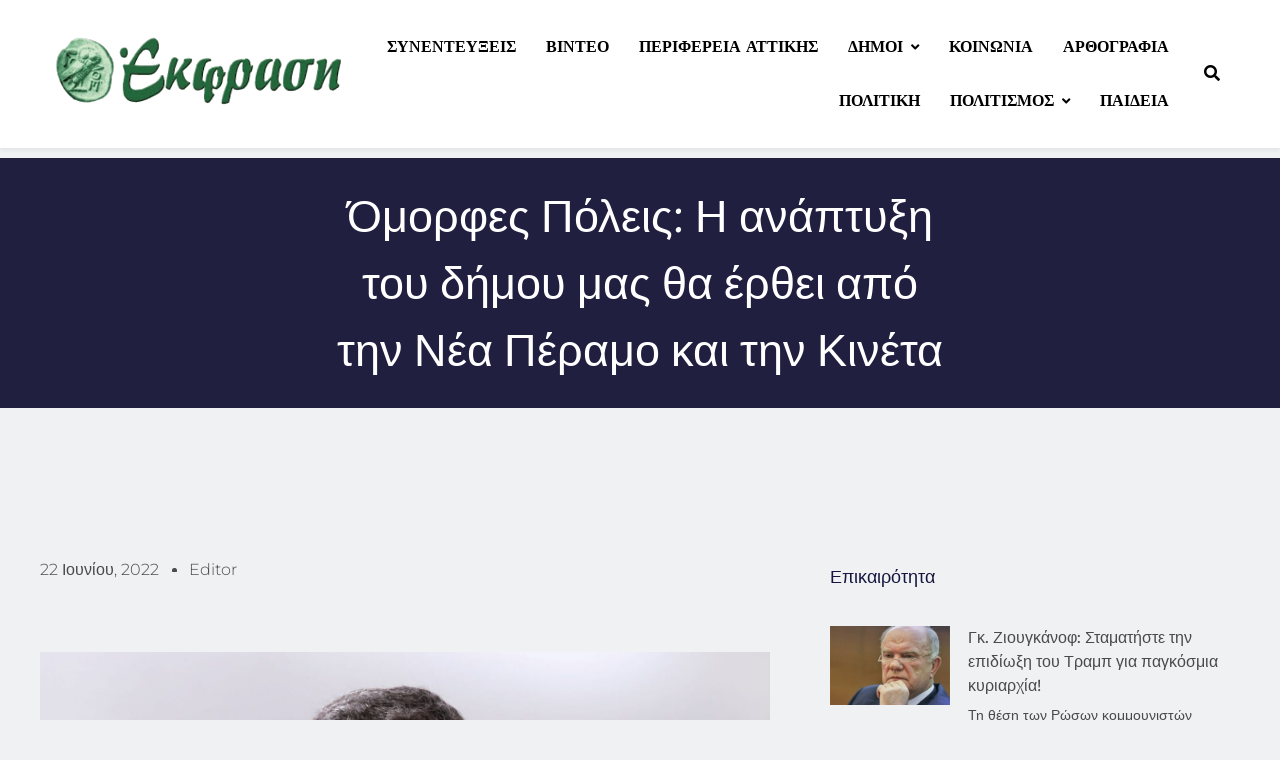

--- FILE ---
content_type: text/html; charset=UTF-8
request_url: https://ekfrasi.net/omorfes-poleis-i-anaptyksi-tou-dimou-mas-tha-erthei-apo-tin-nea-peramo-kai-tin-kineta/
body_size: 30332
content:
<!DOCTYPE html>
<html dir="ltr" lang="el" prefix="og: https://ogp.me/ns#">
<head>
	<meta charset="UTF-8">
		<title>Όμορφες Πόλεις: Η ανάπτυξη του δήμου μας θα έρθει από την Νέα Πέραμο και την Κινέτα - EKFRASI.net</title>

		<!-- All in One SEO 4.9.0 - aioseo.com -->
	<meta name="description" content="Από το γραφείο τύπου της Παράταξης &quot;Όμορφες Πόλεις Μεγάρων - Ν.Περάμου&quot; εκδόθηκε η παρακάτω ανακοίνωση: Οι δύο ξεχασμένες από την οκταετή διοίκηση του δήμου μας Νέα Πέραμος και Κινέτα είναι οι πόλεις που θα φέρουν την ανάπτυξη στο δήμο μας. Ανάπτυξη, μία λέξη που υπάρχει μόνο" />
	<meta name="robots" content="max-image-preview:large" />
	<meta name="author" content="Editor"/>
	<link rel="canonical" href="https://ekfrasi.net/omorfes-poleis-i-anaptyksi-tou-dimou-mas-tha-erthei-apo-tin-nea-peramo-kai-tin-kineta/" />
	<meta name="generator" content="All in One SEO (AIOSEO) 4.9.0" />
		<meta property="og:locale" content="el_GR" />
		<meta property="og:site_name" content="EKFRASI.net - Νέα Τοπικής Αυτοδιοίκησης" />
		<meta property="og:type" content="article" />
		<meta property="og:title" content="Όμορφες Πόλεις: Η ανάπτυξη του δήμου μας θα έρθει από την Νέα Πέραμο και την Κινέτα - EKFRASI.net" />
		<meta property="og:description" content="Από το γραφείο τύπου της Παράταξης &quot;Όμορφες Πόλεις Μεγάρων - Ν.Περάμου&quot; εκδόθηκε η παρακάτω ανακοίνωση: Οι δύο ξεχασμένες από την οκταετή διοίκηση του δήμου μας Νέα Πέραμος και Κινέτα είναι οι πόλεις που θα φέρουν την ανάπτυξη στο δήμο μας. Ανάπτυξη, μία λέξη που υπάρχει μόνο" />
		<meta property="og:url" content="https://ekfrasi.net/omorfes-poleis-i-anaptyksi-tou-dimou-mas-tha-erthei-apo-tin-nea-peramo-kai-tin-kineta/" />
		<meta property="og:image" content="https://ekfrasi.net/wp-content/uploads/2022/06/c2ca745415189d56785f3572733a80e1.jpg" />
		<meta property="og:image:secure_url" content="https://ekfrasi.net/wp-content/uploads/2022/06/c2ca745415189d56785f3572733a80e1.jpg" />
		<meta property="og:image:width" content="1732" />
		<meta property="og:image:height" content="1154" />
		<meta property="article:published_time" content="2022-06-22T18:27:24+00:00" />
		<meta property="article:modified_time" content="2022-12-08T13:08:19+00:00" />
		<meta name="twitter:card" content="summary_large_image" />
		<meta name="twitter:title" content="Όμορφες Πόλεις: Η ανάπτυξη του δήμου μας θα έρθει από την Νέα Πέραμο και την Κινέτα - EKFRASI.net" />
		<meta name="twitter:description" content="Από το γραφείο τύπου της Παράταξης &quot;Όμορφες Πόλεις Μεγάρων - Ν.Περάμου&quot; εκδόθηκε η παρακάτω ανακοίνωση: Οι δύο ξεχασμένες από την οκταετή διοίκηση του δήμου μας Νέα Πέραμος και Κινέτα είναι οι πόλεις που θα φέρουν την ανάπτυξη στο δήμο μας. Ανάπτυξη, μία λέξη που υπάρχει μόνο" />
		<meta name="twitter:image" content="https://ekfrasi.net/wp-content/uploads/2022/06/c2ca745415189d56785f3572733a80e1.jpg" />
		<script type="application/ld+json" class="aioseo-schema">
			{"@context":"https:\/\/schema.org","@graph":[{"@type":"BlogPosting","@id":"https:\/\/ekfrasi.net\/omorfes-poleis-i-anaptyksi-tou-dimou-mas-tha-erthei-apo-tin-nea-peramo-kai-tin-kineta\/#blogposting","name":"\u038c\u03bc\u03bf\u03c1\u03c6\u03b5\u03c2 \u03a0\u03cc\u03bb\u03b5\u03b9\u03c2: \u0397 \u03b1\u03bd\u03ac\u03c0\u03c4\u03c5\u03be\u03b7 \u03c4\u03bf\u03c5 \u03b4\u03ae\u03bc\u03bf\u03c5 \u03bc\u03b1\u03c2 \u03b8\u03b1 \u03ad\u03c1\u03b8\u03b5\u03b9 \u03b1\u03c0\u03cc \u03c4\u03b7\u03bd \u039d\u03ad\u03b1 \u03a0\u03ad\u03c1\u03b1\u03bc\u03bf \u03ba\u03b1\u03b9 \u03c4\u03b7\u03bd \u039a\u03b9\u03bd\u03ad\u03c4\u03b1 - EKFRASI.net","headline":"\u038c\u03bc\u03bf\u03c1\u03c6\u03b5\u03c2 \u03a0\u03cc\u03bb\u03b5\u03b9\u03c2: \u0397 \u03b1\u03bd\u03ac\u03c0\u03c4\u03c5\u03be\u03b7 \u03c4\u03bf\u03c5 \u03b4\u03ae\u03bc\u03bf\u03c5 \u03bc\u03b1\u03c2 \u03b8\u03b1 \u03ad\u03c1\u03b8\u03b5\u03b9 \u03b1\u03c0\u03cc \u03c4\u03b7\u03bd \u039d\u03ad\u03b1 \u03a0\u03ad\u03c1\u03b1\u03bc\u03bf \u03ba\u03b1\u03b9 \u03c4\u03b7\u03bd \u039a\u03b9\u03bd\u03ad\u03c4\u03b1","author":{"@id":"https:\/\/ekfrasi.net\/author\/editor\/#author"},"publisher":{"@id":"https:\/\/ekfrasi.net\/#organization"},"image":{"@type":"ImageObject","url":"https:\/\/ekfrasi.net\/wp-content\/uploads\/2022\/06\/c2ca745415189d56785f3572733a80e1.jpg","width":1732,"height":1154,"caption":"|||"},"datePublished":"2022-06-22T18:27:24+03:00","dateModified":"2022-12-08T15:08:19+02:00","inLanguage":"el","mainEntityOfPage":{"@id":"https:\/\/ekfrasi.net\/omorfes-poleis-i-anaptyksi-tou-dimou-mas-tha-erthei-apo-tin-nea-peramo-kai-tin-kineta\/#webpage"},"isPartOf":{"@id":"https:\/\/ekfrasi.net\/omorfes-poleis-i-anaptyksi-tou-dimou-mas-tha-erthei-apo-tin-nea-peramo-kai-tin-kineta\/#webpage"},"articleSection":"\u039c\u03b5\u03b3\u03b1\u03c1\u03ad\u03c9\u03bd, \u03b4\u03b7\u03bc\u03bf\u03c2 \u03bc\u03b5\u03b3\u03b1\u03c1\u03b5\u03c9\u03bd, \u03ba\u03b9\u03bd\u03b5\u03c4\u03b1, \u03bc\u03b1\u03ba\u03c1\u03c5\u03b3\u03b9\u03b1\u03bd\u03bd\u03b7\u03c2, \u03bd\u03b5\u03b1 \u03c0\u03b5\u03c1\u03b1\u03bc\u03bf\u03c2, \u03bf\u03bc\u03bf\u03c1\u03c6\u03b5\u03c2 \u03c0\u03bf\u03bb\u03b5\u03b9\u03c2"},{"@type":"BreadcrumbList","@id":"https:\/\/ekfrasi.net\/omorfes-poleis-i-anaptyksi-tou-dimou-mas-tha-erthei-apo-tin-nea-peramo-kai-tin-kineta\/#breadcrumblist","itemListElement":[{"@type":"ListItem","@id":"https:\/\/ekfrasi.net#listItem","position":1,"name":"Home","item":"https:\/\/ekfrasi.net","nextItem":{"@type":"ListItem","@id":"https:\/\/ekfrasi.net\/category\/dimoi\/#listItem","name":"\u0394\u03ae\u03bc\u03bf\u03b9"}},{"@type":"ListItem","@id":"https:\/\/ekfrasi.net\/category\/dimoi\/#listItem","position":2,"name":"\u0394\u03ae\u03bc\u03bf\u03b9","item":"https:\/\/ekfrasi.net\/category\/dimoi\/","nextItem":{"@type":"ListItem","@id":"https:\/\/ekfrasi.net\/category\/dimoi\/dytiki-attiki\/#listItem","name":"\u0394\u03c5\u03c4\u03b9\u03ba\u03ae \u0391\u03c4\u03c4\u03b9\u03ba\u03ae"},"previousItem":{"@type":"ListItem","@id":"https:\/\/ekfrasi.net#listItem","name":"Home"}},{"@type":"ListItem","@id":"https:\/\/ekfrasi.net\/category\/dimoi\/dytiki-attiki\/#listItem","position":3,"name":"\u0394\u03c5\u03c4\u03b9\u03ba\u03ae \u0391\u03c4\u03c4\u03b9\u03ba\u03ae","item":"https:\/\/ekfrasi.net\/category\/dimoi\/dytiki-attiki\/","nextItem":{"@type":"ListItem","@id":"https:\/\/ekfrasi.net\/category\/dimoi\/dytiki-attiki\/megareon\/#listItem","name":"\u039c\u03b5\u03b3\u03b1\u03c1\u03ad\u03c9\u03bd"},"previousItem":{"@type":"ListItem","@id":"https:\/\/ekfrasi.net\/category\/dimoi\/#listItem","name":"\u0394\u03ae\u03bc\u03bf\u03b9"}},{"@type":"ListItem","@id":"https:\/\/ekfrasi.net\/category\/dimoi\/dytiki-attiki\/megareon\/#listItem","position":4,"name":"\u039c\u03b5\u03b3\u03b1\u03c1\u03ad\u03c9\u03bd","item":"https:\/\/ekfrasi.net\/category\/dimoi\/dytiki-attiki\/megareon\/","nextItem":{"@type":"ListItem","@id":"https:\/\/ekfrasi.net\/omorfes-poleis-i-anaptyksi-tou-dimou-mas-tha-erthei-apo-tin-nea-peramo-kai-tin-kineta\/#listItem","name":"\u038c\u03bc\u03bf\u03c1\u03c6\u03b5\u03c2 \u03a0\u03cc\u03bb\u03b5\u03b9\u03c2: \u0397 \u03b1\u03bd\u03ac\u03c0\u03c4\u03c5\u03be\u03b7 \u03c4\u03bf\u03c5 \u03b4\u03ae\u03bc\u03bf\u03c5 \u03bc\u03b1\u03c2 \u03b8\u03b1 \u03ad\u03c1\u03b8\u03b5\u03b9 \u03b1\u03c0\u03cc \u03c4\u03b7\u03bd \u039d\u03ad\u03b1 \u03a0\u03ad\u03c1\u03b1\u03bc\u03bf \u03ba\u03b1\u03b9 \u03c4\u03b7\u03bd \u039a\u03b9\u03bd\u03ad\u03c4\u03b1"},"previousItem":{"@type":"ListItem","@id":"https:\/\/ekfrasi.net\/category\/dimoi\/dytiki-attiki\/#listItem","name":"\u0394\u03c5\u03c4\u03b9\u03ba\u03ae \u0391\u03c4\u03c4\u03b9\u03ba\u03ae"}},{"@type":"ListItem","@id":"https:\/\/ekfrasi.net\/omorfes-poleis-i-anaptyksi-tou-dimou-mas-tha-erthei-apo-tin-nea-peramo-kai-tin-kineta\/#listItem","position":5,"name":"\u038c\u03bc\u03bf\u03c1\u03c6\u03b5\u03c2 \u03a0\u03cc\u03bb\u03b5\u03b9\u03c2: \u0397 \u03b1\u03bd\u03ac\u03c0\u03c4\u03c5\u03be\u03b7 \u03c4\u03bf\u03c5 \u03b4\u03ae\u03bc\u03bf\u03c5 \u03bc\u03b1\u03c2 \u03b8\u03b1 \u03ad\u03c1\u03b8\u03b5\u03b9 \u03b1\u03c0\u03cc \u03c4\u03b7\u03bd \u039d\u03ad\u03b1 \u03a0\u03ad\u03c1\u03b1\u03bc\u03bf \u03ba\u03b1\u03b9 \u03c4\u03b7\u03bd \u039a\u03b9\u03bd\u03ad\u03c4\u03b1","previousItem":{"@type":"ListItem","@id":"https:\/\/ekfrasi.net\/category\/dimoi\/dytiki-attiki\/megareon\/#listItem","name":"\u039c\u03b5\u03b3\u03b1\u03c1\u03ad\u03c9\u03bd"}}]},{"@type":"Organization","@id":"https:\/\/ekfrasi.net\/#organization","name":"EKFRASI.net","description":"\u039d\u03ad\u03b1 \u03a4\u03bf\u03c0\u03b9\u03ba\u03ae\u03c2 \u0391\u03c5\u03c4\u03bf\u03b4\u03b9\u03bf\u03af\u03ba\u03b7\u03c3\u03b7\u03c2","url":"https:\/\/ekfrasi.net\/","logo":{"@type":"ImageObject","url":"https:\/\/ekfrasi.net\/wp-content\/uploads\/2022\/12\/cropped-ekfrasi_logo.png","@id":"https:\/\/ekfrasi.net\/omorfes-poleis-i-anaptyksi-tou-dimou-mas-tha-erthei-apo-tin-nea-peramo-kai-tin-kineta\/#organizationLogo","width":538,"height":132},"image":{"@id":"https:\/\/ekfrasi.net\/omorfes-poleis-i-anaptyksi-tou-dimou-mas-tha-erthei-apo-tin-nea-peramo-kai-tin-kineta\/#organizationLogo"}},{"@type":"Person","@id":"https:\/\/ekfrasi.net\/author\/editor\/#author","url":"https:\/\/ekfrasi.net\/author\/editor\/","name":"Editor"},{"@type":"WebPage","@id":"https:\/\/ekfrasi.net\/omorfes-poleis-i-anaptyksi-tou-dimou-mas-tha-erthei-apo-tin-nea-peramo-kai-tin-kineta\/#webpage","url":"https:\/\/ekfrasi.net\/omorfes-poleis-i-anaptyksi-tou-dimou-mas-tha-erthei-apo-tin-nea-peramo-kai-tin-kineta\/","name":"\u038c\u03bc\u03bf\u03c1\u03c6\u03b5\u03c2 \u03a0\u03cc\u03bb\u03b5\u03b9\u03c2: \u0397 \u03b1\u03bd\u03ac\u03c0\u03c4\u03c5\u03be\u03b7 \u03c4\u03bf\u03c5 \u03b4\u03ae\u03bc\u03bf\u03c5 \u03bc\u03b1\u03c2 \u03b8\u03b1 \u03ad\u03c1\u03b8\u03b5\u03b9 \u03b1\u03c0\u03cc \u03c4\u03b7\u03bd \u039d\u03ad\u03b1 \u03a0\u03ad\u03c1\u03b1\u03bc\u03bf \u03ba\u03b1\u03b9 \u03c4\u03b7\u03bd \u039a\u03b9\u03bd\u03ad\u03c4\u03b1 - EKFRASI.net","description":"\u0391\u03c0\u03cc \u03c4\u03bf \u03b3\u03c1\u03b1\u03c6\u03b5\u03af\u03bf \u03c4\u03cd\u03c0\u03bf\u03c5 \u03c4\u03b7\u03c2 \u03a0\u03b1\u03c1\u03ac\u03c4\u03b1\u03be\u03b7\u03c2 \"\u038c\u03bc\u03bf\u03c1\u03c6\u03b5\u03c2 \u03a0\u03cc\u03bb\u03b5\u03b9\u03c2 \u039c\u03b5\u03b3\u03ac\u03c1\u03c9\u03bd - \u039d.\u03a0\u03b5\u03c1\u03ac\u03bc\u03bf\u03c5\" \u03b5\u03ba\u03b4\u03cc\u03b8\u03b7\u03ba\u03b5 \u03b7 \u03c0\u03b1\u03c1\u03b1\u03ba\u03ac\u03c4\u03c9 \u03b1\u03bd\u03b1\u03ba\u03bf\u03af\u03bd\u03c9\u03c3\u03b7: \u039f\u03b9 \u03b4\u03cd\u03bf \u03be\u03b5\u03c7\u03b1\u03c3\u03bc\u03ad\u03bd\u03b5\u03c2 \u03b1\u03c0\u03cc \u03c4\u03b7\u03bd \u03bf\u03ba\u03c4\u03b1\u03b5\u03c4\u03ae \u03b4\u03b9\u03bf\u03af\u03ba\u03b7\u03c3\u03b7 \u03c4\u03bf\u03c5 \u03b4\u03ae\u03bc\u03bf\u03c5 \u03bc\u03b1\u03c2 \u039d\u03ad\u03b1 \u03a0\u03ad\u03c1\u03b1\u03bc\u03bf\u03c2 \u03ba\u03b1\u03b9 \u039a\u03b9\u03bd\u03ad\u03c4\u03b1 \u03b5\u03af\u03bd\u03b1\u03b9 \u03bf\u03b9 \u03c0\u03cc\u03bb\u03b5\u03b9\u03c2 \u03c0\u03bf\u03c5 \u03b8\u03b1 \u03c6\u03ad\u03c1\u03bf\u03c5\u03bd \u03c4\u03b7\u03bd \u03b1\u03bd\u03ac\u03c0\u03c4\u03c5\u03be\u03b7 \u03c3\u03c4\u03bf \u03b4\u03ae\u03bc\u03bf \u03bc\u03b1\u03c2. \u0391\u03bd\u03ac\u03c0\u03c4\u03c5\u03be\u03b7, \u03bc\u03af\u03b1 \u03bb\u03ad\u03be\u03b7 \u03c0\u03bf\u03c5 \u03c5\u03c0\u03ac\u03c1\u03c7\u03b5\u03b9 \u03bc\u03cc\u03bd\u03bf","inLanguage":"el","isPartOf":{"@id":"https:\/\/ekfrasi.net\/#website"},"breadcrumb":{"@id":"https:\/\/ekfrasi.net\/omorfes-poleis-i-anaptyksi-tou-dimou-mas-tha-erthei-apo-tin-nea-peramo-kai-tin-kineta\/#breadcrumblist"},"author":{"@id":"https:\/\/ekfrasi.net\/author\/editor\/#author"},"creator":{"@id":"https:\/\/ekfrasi.net\/author\/editor\/#author"},"image":{"@type":"ImageObject","url":"https:\/\/ekfrasi.net\/wp-content\/uploads\/2022\/06\/c2ca745415189d56785f3572733a80e1.jpg","@id":"https:\/\/ekfrasi.net\/omorfes-poleis-i-anaptyksi-tou-dimou-mas-tha-erthei-apo-tin-nea-peramo-kai-tin-kineta\/#mainImage","width":1732,"height":1154,"caption":"|||"},"primaryImageOfPage":{"@id":"https:\/\/ekfrasi.net\/omorfes-poleis-i-anaptyksi-tou-dimou-mas-tha-erthei-apo-tin-nea-peramo-kai-tin-kineta\/#mainImage"},"datePublished":"2022-06-22T18:27:24+03:00","dateModified":"2022-12-08T15:08:19+02:00"},{"@type":"WebSite","@id":"https:\/\/ekfrasi.net\/#website","url":"https:\/\/ekfrasi.net\/","name":"EKFRASI.net","description":"\u039d\u03ad\u03b1 \u03a4\u03bf\u03c0\u03b9\u03ba\u03ae\u03c2 \u0391\u03c5\u03c4\u03bf\u03b4\u03b9\u03bf\u03af\u03ba\u03b7\u03c3\u03b7\u03c2","inLanguage":"el","publisher":{"@id":"https:\/\/ekfrasi.net\/#organization"}}]}
		</script>
		<!-- All in One SEO -->

<link rel='dns-prefetch' href='//stats.wp.com' />
<link rel="alternate" type="application/rss+xml" title="Ροή RSS &raquo; EKFRASI.net" href="https://ekfrasi.net/feed/" />
<link rel="alternate" type="application/rss+xml" title="Ροή Σχολίων &raquo; EKFRASI.net" href="https://ekfrasi.net/comments/feed/" />
<link rel="alternate" type="application/rss+xml" title="Ροή Σχολίων EKFRASI.net &raquo; Όμορφες Πόλεις: Η ανάπτυξη του δήμου μας θα έρθει από την Νέα Πέραμο και την Κινέτα" href="https://ekfrasi.net/omorfes-poleis-i-anaptyksi-tou-dimou-mas-tha-erthei-apo-tin-nea-peramo-kai-tin-kineta/feed/" />
<link rel="alternate" title="oEmbed (JSON)" type="application/json+oembed" href="https://ekfrasi.net/wp-json/oembed/1.0/embed?url=https%3A%2F%2Fekfrasi.net%2Fomorfes-poleis-i-anaptyksi-tou-dimou-mas-tha-erthei-apo-tin-nea-peramo-kai-tin-kineta%2F" />
<link rel="alternate" title="oEmbed (XML)" type="text/xml+oembed" href="https://ekfrasi.net/wp-json/oembed/1.0/embed?url=https%3A%2F%2Fekfrasi.net%2Fomorfes-poleis-i-anaptyksi-tou-dimou-mas-tha-erthei-apo-tin-nea-peramo-kai-tin-kineta%2F&#038;format=xml" />
		<!-- This site uses the Google Analytics by MonsterInsights plugin v9.10.0 - Using Analytics tracking - https://www.monsterinsights.com/ -->
							<script src="//www.googletagmanager.com/gtag/js?id=G-40Q2BC0FTW"  data-cfasync="false" data-wpfc-render="false" async></script>
			<script data-cfasync="false" data-wpfc-render="false">
				var mi_version = '9.10.0';
				var mi_track_user = true;
				var mi_no_track_reason = '';
								var MonsterInsightsDefaultLocations = {"page_location":"https:\/\/ekfrasi.net\/omorfes-poleis-i-anaptyksi-tou-dimou-mas-tha-erthei-apo-tin-nea-peramo-kai-tin-kineta\/"};
								if ( typeof MonsterInsightsPrivacyGuardFilter === 'function' ) {
					var MonsterInsightsLocations = (typeof MonsterInsightsExcludeQuery === 'object') ? MonsterInsightsPrivacyGuardFilter( MonsterInsightsExcludeQuery ) : MonsterInsightsPrivacyGuardFilter( MonsterInsightsDefaultLocations );
				} else {
					var MonsterInsightsLocations = (typeof MonsterInsightsExcludeQuery === 'object') ? MonsterInsightsExcludeQuery : MonsterInsightsDefaultLocations;
				}

								var disableStrs = [
										'ga-disable-G-40Q2BC0FTW',
									];

				/* Function to detect opted out users */
				function __gtagTrackerIsOptedOut() {
					for (var index = 0; index < disableStrs.length; index++) {
						if (document.cookie.indexOf(disableStrs[index] + '=true') > -1) {
							return true;
						}
					}

					return false;
				}

				/* Disable tracking if the opt-out cookie exists. */
				if (__gtagTrackerIsOptedOut()) {
					for (var index = 0; index < disableStrs.length; index++) {
						window[disableStrs[index]] = true;
					}
				}

				/* Opt-out function */
				function __gtagTrackerOptout() {
					for (var index = 0; index < disableStrs.length; index++) {
						document.cookie = disableStrs[index] + '=true; expires=Thu, 31 Dec 2099 23:59:59 UTC; path=/';
						window[disableStrs[index]] = true;
					}
				}

				if ('undefined' === typeof gaOptout) {
					function gaOptout() {
						__gtagTrackerOptout();
					}
				}
								window.dataLayer = window.dataLayer || [];

				window.MonsterInsightsDualTracker = {
					helpers: {},
					trackers: {},
				};
				if (mi_track_user) {
					function __gtagDataLayer() {
						dataLayer.push(arguments);
					}

					function __gtagTracker(type, name, parameters) {
						if (!parameters) {
							parameters = {};
						}

						if (parameters.send_to) {
							__gtagDataLayer.apply(null, arguments);
							return;
						}

						if (type === 'event') {
														parameters.send_to = monsterinsights_frontend.v4_id;
							var hookName = name;
							if (typeof parameters['event_category'] !== 'undefined') {
								hookName = parameters['event_category'] + ':' + name;
							}

							if (typeof MonsterInsightsDualTracker.trackers[hookName] !== 'undefined') {
								MonsterInsightsDualTracker.trackers[hookName](parameters);
							} else {
								__gtagDataLayer('event', name, parameters);
							}
							
						} else {
							__gtagDataLayer.apply(null, arguments);
						}
					}

					__gtagTracker('js', new Date());
					__gtagTracker('set', {
						'developer_id.dZGIzZG': true,
											});
					if ( MonsterInsightsLocations.page_location ) {
						__gtagTracker('set', MonsterInsightsLocations);
					}
										__gtagTracker('config', 'G-40Q2BC0FTW', {"forceSSL":"true","link_attribution":"true"} );
										window.gtag = __gtagTracker;										(function () {
						/* https://developers.google.com/analytics/devguides/collection/analyticsjs/ */
						/* ga and __gaTracker compatibility shim. */
						var noopfn = function () {
							return null;
						};
						var newtracker = function () {
							return new Tracker();
						};
						var Tracker = function () {
							return null;
						};
						var p = Tracker.prototype;
						p.get = noopfn;
						p.set = noopfn;
						p.send = function () {
							var args = Array.prototype.slice.call(arguments);
							args.unshift('send');
							__gaTracker.apply(null, args);
						};
						var __gaTracker = function () {
							var len = arguments.length;
							if (len === 0) {
								return;
							}
							var f = arguments[len - 1];
							if (typeof f !== 'object' || f === null || typeof f.hitCallback !== 'function') {
								if ('send' === arguments[0]) {
									var hitConverted, hitObject = false, action;
									if ('event' === arguments[1]) {
										if ('undefined' !== typeof arguments[3]) {
											hitObject = {
												'eventAction': arguments[3],
												'eventCategory': arguments[2],
												'eventLabel': arguments[4],
												'value': arguments[5] ? arguments[5] : 1,
											}
										}
									}
									if ('pageview' === arguments[1]) {
										if ('undefined' !== typeof arguments[2]) {
											hitObject = {
												'eventAction': 'page_view',
												'page_path': arguments[2],
											}
										}
									}
									if (typeof arguments[2] === 'object') {
										hitObject = arguments[2];
									}
									if (typeof arguments[5] === 'object') {
										Object.assign(hitObject, arguments[5]);
									}
									if ('undefined' !== typeof arguments[1].hitType) {
										hitObject = arguments[1];
										if ('pageview' === hitObject.hitType) {
											hitObject.eventAction = 'page_view';
										}
									}
									if (hitObject) {
										action = 'timing' === arguments[1].hitType ? 'timing_complete' : hitObject.eventAction;
										hitConverted = mapArgs(hitObject);
										__gtagTracker('event', action, hitConverted);
									}
								}
								return;
							}

							function mapArgs(args) {
								var arg, hit = {};
								var gaMap = {
									'eventCategory': 'event_category',
									'eventAction': 'event_action',
									'eventLabel': 'event_label',
									'eventValue': 'event_value',
									'nonInteraction': 'non_interaction',
									'timingCategory': 'event_category',
									'timingVar': 'name',
									'timingValue': 'value',
									'timingLabel': 'event_label',
									'page': 'page_path',
									'location': 'page_location',
									'title': 'page_title',
									'referrer' : 'page_referrer',
								};
								for (arg in args) {
																		if (!(!args.hasOwnProperty(arg) || !gaMap.hasOwnProperty(arg))) {
										hit[gaMap[arg]] = args[arg];
									} else {
										hit[arg] = args[arg];
									}
								}
								return hit;
							}

							try {
								f.hitCallback();
							} catch (ex) {
							}
						};
						__gaTracker.create = newtracker;
						__gaTracker.getByName = newtracker;
						__gaTracker.getAll = function () {
							return [];
						};
						__gaTracker.remove = noopfn;
						__gaTracker.loaded = true;
						window['__gaTracker'] = __gaTracker;
					})();
									} else {
										console.log("");
					(function () {
						function __gtagTracker() {
							return null;
						}

						window['__gtagTracker'] = __gtagTracker;
						window['gtag'] = __gtagTracker;
					})();
									}
			</script>
							<!-- / Google Analytics by MonsterInsights -->
		<style id='wp-img-auto-sizes-contain-inline-css'>
img:is([sizes=auto i],[sizes^="auto," i]){contain-intrinsic-size:3000px 1500px}
/*# sourceURL=wp-img-auto-sizes-contain-inline-css */
</style>
<style id='wp-emoji-styles-inline-css'>

	img.wp-smiley, img.emoji {
		display: inline !important;
		border: none !important;
		box-shadow: none !important;
		height: 1em !important;
		width: 1em !important;
		margin: 0 0.07em !important;
		vertical-align: -0.1em !important;
		background: none !important;
		padding: 0 !important;
	}
/*# sourceURL=wp-emoji-styles-inline-css */
</style>
<link rel='stylesheet' id='wp-block-library-css' href='https://ekfrasi.net/wp-includes/css/dist/block-library/style.min.css?ver=6.9' media='all' />

<style id='classic-theme-styles-inline-css'>
/*! This file is auto-generated */
.wp-block-button__link{color:#fff;background-color:#32373c;border-radius:9999px;box-shadow:none;text-decoration:none;padding:calc(.667em + 2px) calc(1.333em + 2px);font-size:1.125em}.wp-block-file__button{background:#32373c;color:#fff;text-decoration:none}
/*# sourceURL=/wp-includes/css/classic-themes.min.css */
</style>
<link rel='stylesheet' id='fontawesome-css' href='https://ekfrasi.net/wp-content/themes/digital-newspaper/assets/lib/fontawesome/css/all.min.css?ver=5.15.3' media='all' />
<link rel='stylesheet' id='slick-css' href='https://ekfrasi.net/wp-content/themes/digital-newspaper/assets/lib/slick/slick.css?ver=1.8.1' media='all' />
<link rel='stylesheet' id='digital-newspaper-typo-fonts-css' href='https://ekfrasi.net/wp-content/fonts/9dfa716f381c3f799edd39388d771c1c.css' media='all' />
<link rel='stylesheet' id='digital-newspaper-style-css' href='https://ekfrasi.net/wp-content/themes/digital-newspaper/style.css?ver=1.1.16' media='all' />
<style id='digital-newspaper-style-inline-css'>
body.digital_newspaper_font_typography{ --digital-newspaper-global-preset-color-1: #FD4F18;}
 body.digital_newspaper_font_typography{ --digital-newspaper-global-preset-color-2: #27272a;}
 body.digital_newspaper_font_typography{ --digital-newspaper-global-preset-color-3: #ef4444;}
 body.digital_newspaper_font_typography{ --digital-newspaper-global-preset-color-4: #eab308;}
 body.digital_newspaper_font_typography{ --digital-newspaper-global-preset-color-5: #84cc16;}
 body.digital_newspaper_font_typography{ --digital-newspaper-global-preset-color-6: #22c55e;}
 body.digital_newspaper_font_typography{ --digital-newspaper-global-preset-color-7: #06b6d4;}
 body.digital_newspaper_font_typography{ --digital-newspaper-global-preset-color-8: #0284c7;}
 body.digital_newspaper_font_typography{ --digital-newspaper-global-preset-color-9: #6366f1;}
 body.digital_newspaper_font_typography{ --digital-newspaper-global-preset-color-10: #84cc16;}
 body.digital_newspaper_font_typography{ --digital-newspaper-global-preset-color-11: #a855f7;}
 body.digital_newspaper_font_typography{ --digital-newspaper-global-preset-color-12: #f43f5e;}
 body.digital_newspaper_font_typography{ --digital-newspaper-global-preset-gradient-color-1: linear-gradient( 135deg, #485563 10%, #29323c 100%);}
 body.digital_newspaper_font_typography{ --digital-newspaper-global-preset-gradient-color-2: linear-gradient( 135deg, #FF512F 10%, #F09819 100%);}
 body.digital_newspaper_font_typography{ --digital-newspaper-global-preset-gradient-color-3: linear-gradient( 135deg, #00416A 10%, #E4E5E6 100%);}
 body.digital_newspaper_font_typography{ --digital-newspaper-global-preset-gradient-color-4: linear-gradient( 135deg, #CE9FFC 10%, #7367F0 100%);}
 body.digital_newspaper_font_typography{ --digital-newspaper-global-preset-gradient-color-5: linear-gradient( 135deg, #90F7EC 10%, #32CCBC 100%);}
 body.digital_newspaper_font_typography{ --digital-newspaper-global-preset-gradient-color-6: linear-gradient( 135deg, #81FBB8 10%, #28C76F 100%);}
 body.digital_newspaper_font_typography{ --digital-newspaper-global-preset-gradient-color-7: linear-gradient( 135deg, #EB3349 10%, #F45C43 100%);}
 body.digital_newspaper_font_typography{ --digital-newspaper-global-preset-gradient-color-8: linear-gradient( 135deg, #FFF720 10%, #3CD500 100%);}
 body.digital_newspaper_font_typography{ --digital-newspaper-global-preset-gradient-color-9: linear-gradient( 135deg, #FF96F9 10%, #C32BAC 100%);}
 body.digital_newspaper_font_typography{ --digital-newspaper-global-preset-gradient-color-10: linear-gradient( 135deg, #69FF97 10%, #00E4FF 100%);}
 body.digital_newspaper_font_typography{ --digital-newspaper-global-preset-gradient-color-11: linear-gradient( 135deg, #3C8CE7 10%, #00EAFF 100%);}
 body.digital_newspaper_font_typography{ --digital-newspaper-global-preset-gradient-color-12: linear-gradient( 135deg, #FF7AF5 10%, #513162 100%);}
.digital_newspaper_font_typography { --header-padding: 15px;} .digital_newspaper_font_typography { --header-padding-tablet: 10px;} .digital_newspaper_font_typography { --header-padding-smartphone: 10px;}.digital_newspaper_main_body .site-header.layout--default .top-header{ background: linear-gradient(135deg,rgb(253,79,24) 10%,rgb(247,157,22) 100%)}.digital_newspaper_font_typography { --site-title-family : Jost; }
.digital_newspaper_font_typography { --site-title-weight : 700; }
.digital_newspaper_font_typography { --site-title-texttransform : unset; }
.digital_newspaper_font_typography { --site-title-textdecoration : none; }
.digital_newspaper_font_typography { --site-title-size : 29px; }
.digital_newspaper_font_typography { --site-title-size-tab : 29px; }
.digital_newspaper_font_typography { --site-title-size-mobile : 29px; }
.digital_newspaper_font_typography { --site-title-lineheight : 45px; }
.digital_newspaper_font_typography { --site-title-lineheight-tab : 42px; }
.digital_newspaper_font_typography { --site-title-lineheight-mobile : 40px; }
.digital_newspaper_font_typography { --site-title-letterspacing : 0px; }
.digital_newspaper_font_typography { --site-title-letterspacing-tab : 0px; }
.digital_newspaper_font_typography { --site-title-letterspacing-mobile : 0px; }
.digital_newspaper_font_typography { --block-title-family : Jost; }
.digital_newspaper_font_typography { --block-title-weight : 600; }
.digital_newspaper_font_typography { --block-title-texttransform : capitalize; }
.digital_newspaper_font_typography { --block-title-textdecoration : none; }
.digital_newspaper_font_typography { --block-title-size : 26px; }
.digital_newspaper_font_typography { --block-title-size-tab : 26px; }
.digital_newspaper_font_typography { --block-title-size-mobile : 25px; }
.digital_newspaper_font_typography { --block-title-lineheight : 30px; }
.digital_newspaper_font_typography { --block-title-lineheight-tab : 30px; }
.digital_newspaper_font_typography { --block-title-lineheight-mobile : 30px; }
.digital_newspaper_font_typography { --block-title-letterspacing : 0px; }
.digital_newspaper_font_typography { --block-title-letterspacing-tab : 0px; }
.digital_newspaper_font_typography { --block-title-letterspacing-mobile : 0px; }
.digital_newspaper_font_typography { --post-title-family : Jost; }
.digital_newspaper_font_typography { --post-title-weight : 500; }
.digital_newspaper_font_typography { --post-title-texttransform : unset; }
.digital_newspaper_font_typography { --post-title-textdecoration : none; }
.digital_newspaper_font_typography { --post-title-size : 22px; }
.digital_newspaper_font_typography { --post-title-size-tab : 20px; }
.digital_newspaper_font_typography { --post-title-size-mobile : 19px; }
.digital_newspaper_font_typography { --post-title-lineheight : 27px; }
.digital_newspaper_font_typography { --post-title-lineheight-tab : 27px; }
.digital_newspaper_font_typography { --post-title-lineheight-mobile : 27px; }
.digital_newspaper_font_typography { --post-title-letterspacing : 0px; }
.digital_newspaper_font_typography { --post-title-letterspacing-tab : 0px; }
.digital_newspaper_font_typography { --post-title-letterspacing-mobile : 0px; }
.digital_newspaper_font_typography { --meta-family : Jost; }
.digital_newspaper_font_typography { --meta-weight : 500; }
.digital_newspaper_font_typography { --meta-texttransform : unset; }
.digital_newspaper_font_typography { --meta-textdecoration : none; }
.digital_newspaper_font_typography { --meta-size : 14px; }
.digital_newspaper_font_typography { --meta-size-tab : 14px; }
.digital_newspaper_font_typography { --meta-size-mobile : 14px; }
.digital_newspaper_font_typography { --meta-lineheight : 20px; }
.digital_newspaper_font_typography { --meta-lineheight-tab : 20px; }
.digital_newspaper_font_typography { --meta-lineheight-mobile : 20px; }
.digital_newspaper_font_typography { --meta-letterspacing : 0px; }
.digital_newspaper_font_typography { --meta-letterspacing-tab : 0px; }
.digital_newspaper_font_typography { --meta-letterspacing-mobile : 0px; }
.digital_newspaper_font_typography { --content-family : Jost; }
.digital_newspaper_font_typography { --content-weight : 400; }
.digital_newspaper_font_typography { --content-texttransform : unset; }
.digital_newspaper_font_typography { --content-textdecoration : none; }
.digital_newspaper_font_typography { --content-size : 15px; }
.digital_newspaper_font_typography { --content-size-tab : 15px; }
.digital_newspaper_font_typography { --content-size-mobile : 15px; }
.digital_newspaper_font_typography { --content-lineheight : 24px; }
.digital_newspaper_font_typography { --content-lineheight-tab : 24px; }
.digital_newspaper_font_typography { --content-lineheight-mobile : 24px; }
.digital_newspaper_font_typography { --content-letterspacing : 0px; }
.digital_newspaper_font_typography { --content-letterspacing-tab : 0px; }
.digital_newspaper_font_typography { --content-letterspacing-mobile : 0px; }
.digital_newspaper_font_typography { --menu-family : Jost; }
.digital_newspaper_font_typography { --menu-weight : 600; }
.digital_newspaper_font_typography { --menu-texttransform : unset; }
.digital_newspaper_font_typography { --menu-textdecoration : none; }
.digital_newspaper_font_typography { --menu-size : 15px; }
.digital_newspaper_font_typography { --menu-size-tab : 16px; }
.digital_newspaper_font_typography { --menu-size-mobile : 16px; }
.digital_newspaper_font_typography { --menu-lineheight : 24px; }
.digital_newspaper_font_typography { --menu-lineheight-tab : 24px; }
.digital_newspaper_font_typography { --menu-lineheight-mobile : 24px; }
.digital_newspaper_font_typography { --menu-letterspacing : 0px; }
.digital_newspaper_font_typography { --menu-letterspacing-tab : 0px; }
.digital_newspaper_font_typography { --menu-letterspacing-mobile : 0px; }
.digital_newspaper_font_typography { --submenu-family : Jost; }
.digital_newspaper_font_typography { --submenu-weight : 700; }
.digital_newspaper_font_typography { --submenu-texttransform : unset; }
.digital_newspaper_font_typography { --submenu-textdecoration : none; }
.digital_newspaper_font_typography { --submenu-size : 15px; }
.digital_newspaper_font_typography { --submenu-size-tab : 15px; }
.digital_newspaper_font_typography { --submenu-size-mobile : 15px; }
.digital_newspaper_font_typography { --submenu-lineheight : 24px; }
.digital_newspaper_font_typography { --submenu-lineheight-tab : 24px; }
.digital_newspaper_font_typography { --submenu-lineheight-mobile : 24px; }
.digital_newspaper_font_typography { --submenu-letterspacing : 0px; }
.digital_newspaper_font_typography { --submenu-letterspacing-tab : 0px; }
.digital_newspaper_font_typography { --submenu-letterspacing-mobile : 0px; }
.digital_newspaper_font_typography { --single-title-family : Jost; }
.digital_newspaper_font_typography { --single-title-weight : 700; }
.digital_newspaper_font_typography { --single-title-texttransform : unset; }
.digital_newspaper_font_typography { --single-title-textdecoration : none; }
.digital_newspaper_font_typography { --single-title-size : 34px; }
.digital_newspaper_font_typography { --single-title-size-tab : 32px; }
.digital_newspaper_font_typography { --single-title-size-mobile : 30px; }
.digital_newspaper_font_typography { --single-title-lineheight : 40px; }
.digital_newspaper_font_typography { --single-title-lineheight-tab : 40px; }
.digital_newspaper_font_typography { --single-title-lineheight-mobile : 35px; }
.digital_newspaper_font_typography { --single-title-letterspacing : 0px; }
.digital_newspaper_font_typography { --single-title-letterspacing-tab : 0px; }
.digital_newspaper_font_typography { --single-title-letterspacing-mobile : 0px; }
.digital_newspaper_font_typography { --single-meta-family : Jost; }
.digital_newspaper_font_typography { --single-meta-weight : 500; }
.digital_newspaper_font_typography { --single-meta-texttransform : unset; }
.digital_newspaper_font_typography { --single-meta-textdecoration : none; }
.digital_newspaper_font_typography { --single-meta-size : 14px; }
.digital_newspaper_font_typography { --single-meta-size-tab : 14px; }
.digital_newspaper_font_typography { --single-meta-size-mobile : 13px; }
.digital_newspaper_font_typography { --single-meta-lineheight : 22px; }
.digital_newspaper_font_typography { --single-meta-lineheight-tab : 22px; }
.digital_newspaper_font_typography { --single-meta-lineheight-mobile : 22px; }
.digital_newspaper_font_typography { --single-meta-letterspacing : 0px; }
.digital_newspaper_font_typography { --single-meta-letterspacing-tab : 0px; }
.digital_newspaper_font_typography { --single-meta-letterspacing-mobile : 0px; }
.digital_newspaper_font_typography { --single-content-family : Jost; }
.digital_newspaper_font_typography { --single-content-weight : 400; }
.digital_newspaper_font_typography { --single-content-texttransform : unset; }
.digital_newspaper_font_typography { --single-content-textdecoration : none; }
.digital_newspaper_font_typography { --single-content-size : 17px; }
.digital_newspaper_font_typography { --single-content-size-tab : 16px; }
.digital_newspaper_font_typography { --single-content-size-mobile : 16px; }
.digital_newspaper_font_typography { --single-content-lineheight : 27px; }
.digital_newspaper_font_typography { --single-content-lineheight-tab : 22px; }
.digital_newspaper_font_typography { --single-content-lineheight-mobile : 22px; }
.digital_newspaper_font_typography { --single-content-letterspacing : 0px; }
.digital_newspaper_font_typography { --single-content-letterspacing-tab : 0px; }
.digital_newspaper_font_typography { --single-content-letterspacing-mobile : 0px; }
body .site-branding img.custom-logo{ width: 400px; }@media(max-width: 940px) { body .site-branding img.custom-logo{ width: 200px; } }
@media(max-width: 610px) { body .site-branding img.custom-logo{ width: 200px; } }
.digital_newspaper_main_body { --site-bk-color: #F0F1F2} body.digital_newspaper_font_typography{ --digital-newspaper-animation-object-color: #FD4F18;}
@media(max-width: 610px) { .ads-banner{ display : block;} }@media(max-width: 610px) { body #digital-newspaper-scroll-to-top.show{ display : none;} } body.digital_newspaper_main_body{ --theme-color-red: #FD4F18;} body.digital_newspaper_dark_mode{ --theme-color-red: #FD4F18;}body .post-categories .cat-item.cat-19334 { background-color : #333333} body .post-categories .cat-item.cat-19334:hover { background-color : #FD4F18} body .digital-newspaper-category-no-bk .post-categories .cat-item.cat-19334 a { color : #333333} body .digital-newspaper-category-no-bk .post-categories .cat-item.cat-19334 a:hover { color : #FD4F18;} body .post-categories .cat-item.cat-30 { background-color : #333333} body .post-categories .cat-item.cat-30:hover { background-color : #FD4F18} body .digital-newspaper-category-no-bk .post-categories .cat-item.cat-30 a { color : #333333} body .digital-newspaper-category-no-bk .post-categories .cat-item.cat-30 a:hover { color : #FD4F18;} body .post-categories .cat-item.cat-1 { background-color : #333333} body .post-categories .cat-item.cat-1:hover { background-color : #FD4F18} body .digital-newspaper-category-no-bk .post-categories .cat-item.cat-1 a { color : #333333} body .digital-newspaper-category-no-bk .post-categories .cat-item.cat-1 a:hover { color : #FD4F18;} body .post-categories .cat-item.cat-61 { background-color : #333333} body .post-categories .cat-item.cat-61:hover { background-color : #FD4F18} body .digital-newspaper-category-no-bk .post-categories .cat-item.cat-61 a { color : #333333} body .digital-newspaper-category-no-bk .post-categories .cat-item.cat-61 a:hover { color : #FD4F18;} body .post-categories .cat-item.cat-21723 { background-color : #333333} body .post-categories .cat-item.cat-21723:hover { background-color : #FD4F18} body .digital-newspaper-category-no-bk .post-categories .cat-item.cat-21723 a { color : #333333} body .digital-newspaper-category-no-bk .post-categories .cat-item.cat-21723 a:hover { color : #FD4F18;} body .post-categories .cat-item.cat-74 { background-color : #333333} body .post-categories .cat-item.cat-74:hover { background-color : #FD4F18} body .digital-newspaper-category-no-bk .post-categories .cat-item.cat-74 a { color : #333333} body .digital-newspaper-category-no-bk .post-categories .cat-item.cat-74 a:hover { color : #FD4F18;} body .post-categories .cat-item.cat-20290 { background-color : #333333} body .post-categories .cat-item.cat-20290:hover { background-color : #FD4F18} body .digital-newspaper-category-no-bk .post-categories .cat-item.cat-20290 a { color : #333333} body .digital-newspaper-category-no-bk .post-categories .cat-item.cat-20290 a:hover { color : #FD4F18;} body .post-categories .cat-item.cat-66 { background-color : #333333} body .post-categories .cat-item.cat-66:hover { background-color : #FD4F18} body .digital-newspaper-category-no-bk .post-categories .cat-item.cat-66 a { color : #333333} body .digital-newspaper-category-no-bk .post-categories .cat-item.cat-66 a:hover { color : #FD4F18;} body .post-categories .cat-item.cat-62 { background-color : #333333} body .post-categories .cat-item.cat-62:hover { background-color : #FD4F18} body .digital-newspaper-category-no-bk .post-categories .cat-item.cat-62 a { color : #333333} body .digital-newspaper-category-no-bk .post-categories .cat-item.cat-62 a:hover { color : #FD4F18;} body .post-categories .cat-item.cat-95 { background-color : #333333} body .post-categories .cat-item.cat-95:hover { background-color : #FD4F18} body .digital-newspaper-category-no-bk .post-categories .cat-item.cat-95 a { color : #333333} body .digital-newspaper-category-no-bk .post-categories .cat-item.cat-95 a:hover { color : #FD4F18;} body .post-categories .cat-item.cat-80 { background-color : #333333} body .post-categories .cat-item.cat-80:hover { background-color : #FD4F18} body .digital-newspaper-category-no-bk .post-categories .cat-item.cat-80 a { color : #333333} body .digital-newspaper-category-no-bk .post-categories .cat-item.cat-80 a:hover { color : #FD4F18;} body .post-categories .cat-item.cat-92 { background-color : #333333} body .post-categories .cat-item.cat-92:hover { background-color : #FD4F18} body .digital-newspaper-category-no-bk .post-categories .cat-item.cat-92 a { color : #333333} body .digital-newspaper-category-no-bk .post-categories .cat-item.cat-92 a:hover { color : #FD4F18;} body .post-categories .cat-item.cat-8845 { background-color : #333333} body .post-categories .cat-item.cat-8845:hover { background-color : #FD4F18} body .digital-newspaper-category-no-bk .post-categories .cat-item.cat-8845 a { color : #333333} body .digital-newspaper-category-no-bk .post-categories .cat-item.cat-8845 a:hover { color : #FD4F18;} body .post-categories .cat-item.cat-63 { background-color : #333333} body .post-categories .cat-item.cat-63:hover { background-color : #FD4F18} body .digital-newspaper-category-no-bk .post-categories .cat-item.cat-63 a { color : #333333} body .digital-newspaper-category-no-bk .post-categories .cat-item.cat-63 a:hover { color : #FD4F18;} body .post-categories .cat-item.cat-67 { background-color : #333333} body .post-categories .cat-item.cat-67:hover { background-color : #FD4F18} body .digital-newspaper-category-no-bk .post-categories .cat-item.cat-67 a { color : #333333} body .digital-newspaper-category-no-bk .post-categories .cat-item.cat-67 a:hover { color : #FD4F18;} body .post-categories .cat-item.cat-47 { background-color : #333333} body .post-categories .cat-item.cat-47:hover { background-color : #FD4F18} body .digital-newspaper-category-no-bk .post-categories .cat-item.cat-47 a { color : #333333} body .digital-newspaper-category-no-bk .post-categories .cat-item.cat-47 a:hover { color : #FD4F18;} body .post-categories .cat-item.cat-40 { background-color : #333333} body .post-categories .cat-item.cat-40:hover { background-color : #FD4F18} body .digital-newspaper-category-no-bk .post-categories .cat-item.cat-40 a { color : #333333} body .digital-newspaper-category-no-bk .post-categories .cat-item.cat-40 a:hover { color : #FD4F18;} body .post-categories .cat-item.cat-96 { background-color : #333333} body .post-categories .cat-item.cat-96:hover { background-color : #FD4F18} body .digital-newspaper-category-no-bk .post-categories .cat-item.cat-96 a { color : #333333} body .digital-newspaper-category-no-bk .post-categories .cat-item.cat-96 a:hover { color : #FD4F18;} body .post-categories .cat-item.cat-39 { background-color : #333333} body .post-categories .cat-item.cat-39:hover { background-color : #FD4F18} body .digital-newspaper-category-no-bk .post-categories .cat-item.cat-39 a { color : #333333} body .digital-newspaper-category-no-bk .post-categories .cat-item.cat-39 a:hover { color : #FD4F18;} body .post-categories .cat-item.cat-8738 { background-color : #333333} body .post-categories .cat-item.cat-8738:hover { background-color : #FD4F18} body .digital-newspaper-category-no-bk .post-categories .cat-item.cat-8738 a { color : #333333} body .digital-newspaper-category-no-bk .post-categories .cat-item.cat-8738 a:hover { color : #FD4F18;} body .post-categories .cat-item.cat-20649 { background-color : #333333} body .post-categories .cat-item.cat-20649:hover { background-color : #FD4F18} body .digital-newspaper-category-no-bk .post-categories .cat-item.cat-20649 a { color : #333333} body .digital-newspaper-category-no-bk .post-categories .cat-item.cat-20649 a:hover { color : #FD4F18;} body .post-categories .cat-item.cat-16 { background-color : #333333} body .post-categories .cat-item.cat-16:hover { background-color : #FD4F18} body .digital-newspaper-category-no-bk .post-categories .cat-item.cat-16 a { color : #333333} body .digital-newspaper-category-no-bk .post-categories .cat-item.cat-16 a:hover { color : #FD4F18;} body .post-categories .cat-item.cat-17 { background-color : #333333} body .post-categories .cat-item.cat-17:hover { background-color : #FD4F18} body .digital-newspaper-category-no-bk .post-categories .cat-item.cat-17 a { color : #333333} body .digital-newspaper-category-no-bk .post-categories .cat-item.cat-17 a:hover { color : #FD4F18;} body .post-categories .cat-item.cat-94 { background-color : #333333} body .post-categories .cat-item.cat-94:hover { background-color : #FD4F18} body .digital-newspaper-category-no-bk .post-categories .cat-item.cat-94 a { color : #333333} body .digital-newspaper-category-no-bk .post-categories .cat-item.cat-94 a:hover { color : #FD4F18;} body .post-categories .cat-item.cat-9678 { background-color : #333333} body .post-categories .cat-item.cat-9678:hover { background-color : #FD4F18} body .digital-newspaper-category-no-bk .post-categories .cat-item.cat-9678 a { color : #333333} body .digital-newspaper-category-no-bk .post-categories .cat-item.cat-9678 a:hover { color : #FD4F18;} body .post-categories .cat-item.cat-51 { background-color : #333333} body .post-categories .cat-item.cat-51:hover { background-color : #FD4F18} body .digital-newspaper-category-no-bk .post-categories .cat-item.cat-51 a { color : #333333} body .digital-newspaper-category-no-bk .post-categories .cat-item.cat-51 a:hover { color : #FD4F18;} body .post-categories .cat-item.cat-48 { background-color : #333333} body .post-categories .cat-item.cat-48:hover { background-color : #FD4F18} body .digital-newspaper-category-no-bk .post-categories .cat-item.cat-48 a { color : #333333} body .digital-newspaper-category-no-bk .post-categories .cat-item.cat-48 a:hover { color : #FD4F18;} body .post-categories .cat-item.cat-49 { background-color : #333333} body .post-categories .cat-item.cat-49:hover { background-color : #FD4F18} body .digital-newspaper-category-no-bk .post-categories .cat-item.cat-49 a { color : #333333} body .digital-newspaper-category-no-bk .post-categories .cat-item.cat-49 a:hover { color : #FD4F18;} body .post-categories .cat-item.cat-81 { background-color : #333333} body .post-categories .cat-item.cat-81:hover { background-color : #FD4F18} body .digital-newspaper-category-no-bk .post-categories .cat-item.cat-81 a { color : #333333} body .digital-newspaper-category-no-bk .post-categories .cat-item.cat-81 a:hover { color : #FD4F18;} body .post-categories .cat-item.cat-68 { background-color : #333333} body .post-categories .cat-item.cat-68:hover { background-color : #FD4F18} body .digital-newspaper-category-no-bk .post-categories .cat-item.cat-68 a { color : #333333} body .digital-newspaper-category-no-bk .post-categories .cat-item.cat-68 a:hover { color : #FD4F18;} body .post-categories .cat-item.cat-82 { background-color : #333333} body .post-categories .cat-item.cat-82:hover { background-color : #FD4F18} body .digital-newspaper-category-no-bk .post-categories .cat-item.cat-82 a { color : #333333} body .digital-newspaper-category-no-bk .post-categories .cat-item.cat-82 a:hover { color : #FD4F18;} body .post-categories .cat-item.cat-20291 { background-color : #333333} body .post-categories .cat-item.cat-20291:hover { background-color : #FD4F18} body .digital-newspaper-category-no-bk .post-categories .cat-item.cat-20291 a { color : #333333} body .digital-newspaper-category-no-bk .post-categories .cat-item.cat-20291 a:hover { color : #FD4F18;} body .post-categories .cat-item.cat-87 { background-color : #333333} body .post-categories .cat-item.cat-87:hover { background-color : #FD4F18} body .digital-newspaper-category-no-bk .post-categories .cat-item.cat-87 a { color : #333333} body .digital-newspaper-category-no-bk .post-categories .cat-item.cat-87 a:hover { color : #FD4F18;} body .post-categories .cat-item.cat-14 { background-color : #333333} body .post-categories .cat-item.cat-14:hover { background-color : #FD4F18} body .digital-newspaper-category-no-bk .post-categories .cat-item.cat-14 a { color : #333333} body .digital-newspaper-category-no-bk .post-categories .cat-item.cat-14 a:hover { color : #FD4F18;} body .post-categories .cat-item.cat-21616 { background-color : #333333} body .post-categories .cat-item.cat-21616:hover { background-color : #FD4F18} body .digital-newspaper-category-no-bk .post-categories .cat-item.cat-21616 a { color : #333333} body .digital-newspaper-category-no-bk .post-categories .cat-item.cat-21616 a:hover { color : #FD4F18;} body .post-categories .cat-item.cat-8177 { background-color : #333333} body .post-categories .cat-item.cat-8177:hover { background-color : #FD4F18} body .digital-newspaper-category-no-bk .post-categories .cat-item.cat-8177 a { color : #333333} body .digital-newspaper-category-no-bk .post-categories .cat-item.cat-8177 a:hover { color : #FD4F18;} body .post-categories .cat-item.cat-18 { background-color : #333333} body .post-categories .cat-item.cat-18:hover { background-color : #FD4F18} body .digital-newspaper-category-no-bk .post-categories .cat-item.cat-18 a { color : #333333} body .digital-newspaper-category-no-bk .post-categories .cat-item.cat-18 a:hover { color : #FD4F18;} body .post-categories .cat-item.cat-54 { background-color : #333333} body .post-categories .cat-item.cat-54:hover { background-color : #FD4F18} body .digital-newspaper-category-no-bk .post-categories .cat-item.cat-54 a { color : #333333} body .digital-newspaper-category-no-bk .post-categories .cat-item.cat-54 a:hover { color : #FD4F18;} body .post-categories .cat-item.cat-52 { background-color : #333333} body .post-categories .cat-item.cat-52:hover { background-color : #FD4F18} body .digital-newspaper-category-no-bk .post-categories .cat-item.cat-52 a { color : #333333} body .digital-newspaper-category-no-bk .post-categories .cat-item.cat-52 a:hover { color : #FD4F18;} body .post-categories .cat-item.cat-32 { background-color : #333333} body .post-categories .cat-item.cat-32:hover { background-color : #FD4F18} body .digital-newspaper-category-no-bk .post-categories .cat-item.cat-32 a { color : #333333} body .digital-newspaper-category-no-bk .post-categories .cat-item.cat-32 a:hover { color : #FD4F18;} body .post-categories .cat-item.cat-21065 { background-color : #333333} body .post-categories .cat-item.cat-21065:hover { background-color : #FD4F18} body .digital-newspaper-category-no-bk .post-categories .cat-item.cat-21065 a { color : #333333} body .digital-newspaper-category-no-bk .post-categories .cat-item.cat-21065 a:hover { color : #FD4F18;} body .post-categories .cat-item.cat-21604 { background-color : #333333} body .post-categories .cat-item.cat-21604:hover { background-color : #FD4F18} body .digital-newspaper-category-no-bk .post-categories .cat-item.cat-21604 a { color : #333333} body .digital-newspaper-category-no-bk .post-categories .cat-item.cat-21604 a:hover { color : #FD4F18;} body .post-categories .cat-item.cat-37 { background-color : #333333} body .post-categories .cat-item.cat-37:hover { background-color : #FD4F18} body .digital-newspaper-category-no-bk .post-categories .cat-item.cat-37 a { color : #333333} body .digital-newspaper-category-no-bk .post-categories .cat-item.cat-37 a:hover { color : #FD4F18;} body .post-categories .cat-item.cat-69 { background-color : #333333} body .post-categories .cat-item.cat-69:hover { background-color : #FD4F18} body .digital-newspaper-category-no-bk .post-categories .cat-item.cat-69 a { color : #333333} body .digital-newspaper-category-no-bk .post-categories .cat-item.cat-69 a:hover { color : #FD4F18;} body .post-categories .cat-item.cat-20289 { background-color : #333333} body .post-categories .cat-item.cat-20289:hover { background-color : #FD4F18} body .digital-newspaper-category-no-bk .post-categories .cat-item.cat-20289 a { color : #333333} body .digital-newspaper-category-no-bk .post-categories .cat-item.cat-20289 a:hover { color : #FD4F18;} body .post-categories .cat-item.cat-83 { background-color : #333333} body .post-categories .cat-item.cat-83:hover { background-color : #FD4F18} body .digital-newspaper-category-no-bk .post-categories .cat-item.cat-83 a { color : #333333} body .digital-newspaper-category-no-bk .post-categories .cat-item.cat-83 a:hover { color : #FD4F18;} body .post-categories .cat-item.cat-84 { background-color : #333333} body .post-categories .cat-item.cat-84:hover { background-color : #FD4F18} body .digital-newspaper-category-no-bk .post-categories .cat-item.cat-84 a { color : #333333} body .digital-newspaper-category-no-bk .post-categories .cat-item.cat-84 a:hover { color : #FD4F18;} body .post-categories .cat-item.cat-20288 { background-color : #333333} body .post-categories .cat-item.cat-20288:hover { background-color : #FD4F18} body .digital-newspaper-category-no-bk .post-categories .cat-item.cat-20288 a { color : #333333} body .digital-newspaper-category-no-bk .post-categories .cat-item.cat-20288 a:hover { color : #FD4F18;} body .post-categories .cat-item.cat-42 { background-color : #333333} body .post-categories .cat-item.cat-42:hover { background-color : #FD4F18} body .digital-newspaper-category-no-bk .post-categories .cat-item.cat-42 a { color : #333333} body .digital-newspaper-category-no-bk .post-categories .cat-item.cat-42 a:hover { color : #FD4F18;} body .post-categories .cat-item.cat-93 { background-color : #333333} body .post-categories .cat-item.cat-93:hover { background-color : #FD4F18} body .digital-newspaper-category-no-bk .post-categories .cat-item.cat-93 a { color : #333333} body .digital-newspaper-category-no-bk .post-categories .cat-item.cat-93 a:hover { color : #FD4F18;} body .post-categories .cat-item.cat-21465 { background-color : #333333} body .post-categories .cat-item.cat-21465:hover { background-color : #FD4F18} body .digital-newspaper-category-no-bk .post-categories .cat-item.cat-21465 a { color : #333333} body .digital-newspaper-category-no-bk .post-categories .cat-item.cat-21465 a:hover { color : #FD4F18;} body .post-categories .cat-item.cat-64 { background-color : #333333} body .post-categories .cat-item.cat-64:hover { background-color : #FD4F18} body .digital-newspaper-category-no-bk .post-categories .cat-item.cat-64 a { color : #333333} body .digital-newspaper-category-no-bk .post-categories .cat-item.cat-64 a:hover { color : #FD4F18;} body .post-categories .cat-item.cat-85 { background-color : #333333} body .post-categories .cat-item.cat-85:hover { background-color : #FD4F18} body .digital-newspaper-category-no-bk .post-categories .cat-item.cat-85 a { color : #333333} body .digital-newspaper-category-no-bk .post-categories .cat-item.cat-85 a:hover { color : #FD4F18;} body .post-categories .cat-item.cat-70 { background-color : #333333} body .post-categories .cat-item.cat-70:hover { background-color : #FD4F18} body .digital-newspaper-category-no-bk .post-categories .cat-item.cat-70 a { color : #333333} body .digital-newspaper-category-no-bk .post-categories .cat-item.cat-70 a:hover { color : #FD4F18;} body .post-categories .cat-item.cat-50 { background-color : #333333} body .post-categories .cat-item.cat-50:hover { background-color : #FD4F18} body .digital-newspaper-category-no-bk .post-categories .cat-item.cat-50 a { color : #333333} body .digital-newspaper-category-no-bk .post-categories .cat-item.cat-50 a:hover { color : #FD4F18;} body .post-categories .cat-item.cat-59 { background-color : #333333} body .post-categories .cat-item.cat-59:hover { background-color : #FD4F18} body .digital-newspaper-category-no-bk .post-categories .cat-item.cat-59 a { color : #333333} body .digital-newspaper-category-no-bk .post-categories .cat-item.cat-59 a:hover { color : #FD4F18;} body .post-categories .cat-item.cat-75 { background-color : #333333} body .post-categories .cat-item.cat-75:hover { background-color : #FD4F18} body .digital-newspaper-category-no-bk .post-categories .cat-item.cat-75 a { color : #333333} body .digital-newspaper-category-no-bk .post-categories .cat-item.cat-75 a:hover { color : #FD4F18;} body .post-categories .cat-item.cat-89 { background-color : #333333} body .post-categories .cat-item.cat-89:hover { background-color : #FD4F18} body .digital-newspaper-category-no-bk .post-categories .cat-item.cat-89 a { color : #333333} body .digital-newspaper-category-no-bk .post-categories .cat-item.cat-89 a:hover { color : #FD4F18;} body .post-categories .cat-item.cat-58 { background-color : #333333} body .post-categories .cat-item.cat-58:hover { background-color : #FD4F18} body .digital-newspaper-category-no-bk .post-categories .cat-item.cat-58 a { color : #333333} body .digital-newspaper-category-no-bk .post-categories .cat-item.cat-58 a:hover { color : #FD4F18;} body .post-categories .cat-item.cat-19 { background-color : #333333} body .post-categories .cat-item.cat-19:hover { background-color : #FD4F18} body .digital-newspaper-category-no-bk .post-categories .cat-item.cat-19 a { color : #333333} body .digital-newspaper-category-no-bk .post-categories .cat-item.cat-19 a:hover { color : #FD4F18;} body .post-categories .cat-item.cat-20 { background-color : #333333} body .post-categories .cat-item.cat-20:hover { background-color : #FD4F18} body .digital-newspaper-category-no-bk .post-categories .cat-item.cat-20 a { color : #333333} body .digital-newspaper-category-no-bk .post-categories .cat-item.cat-20 a:hover { color : #FD4F18;} body .post-categories .cat-item.cat-45 { background-color : #333333} body .post-categories .cat-item.cat-45:hover { background-color : #FD4F18} body .digital-newspaper-category-no-bk .post-categories .cat-item.cat-45 a { color : #333333} body .digital-newspaper-category-no-bk .post-categories .cat-item.cat-45 a:hover { color : #FD4F18;} body .post-categories .cat-item.cat-21078 { background-color : #333333} body .post-categories .cat-item.cat-21078:hover { background-color : #FD4F18} body .digital-newspaper-category-no-bk .post-categories .cat-item.cat-21078 a { color : #333333} body .digital-newspaper-category-no-bk .post-categories .cat-item.cat-21078 a:hover { color : #FD4F18;} body .post-categories .cat-item.cat-35 { background-color : #333333} body .post-categories .cat-item.cat-35:hover { background-color : #FD4F18} body .digital-newspaper-category-no-bk .post-categories .cat-item.cat-35 a { color : #333333} body .digital-newspaper-category-no-bk .post-categories .cat-item.cat-35 a:hover { color : #FD4F18;} body .post-categories .cat-item.cat-21 { background-color : #333333} body .post-categories .cat-item.cat-21:hover { background-color : #FD4F18} body .digital-newspaper-category-no-bk .post-categories .cat-item.cat-21 a { color : #333333} body .digital-newspaper-category-no-bk .post-categories .cat-item.cat-21 a:hover { color : #FD4F18;} body .post-categories .cat-item.cat-22 { background-color : #333333} body .post-categories .cat-item.cat-22:hover { background-color : #FD4F18} body .digital-newspaper-category-no-bk .post-categories .cat-item.cat-22 a { color : #333333} body .digital-newspaper-category-no-bk .post-categories .cat-item.cat-22 a:hover { color : #FD4F18;} body .post-categories .cat-item.cat-38 { background-color : #333333} body .post-categories .cat-item.cat-38:hover { background-color : #FD4F18} body .digital-newspaper-category-no-bk .post-categories .cat-item.cat-38 a { color : #333333} body .digital-newspaper-category-no-bk .post-categories .cat-item.cat-38 a:hover { color : #FD4F18;} body .post-categories .cat-item.cat-43 { background-color : #333333} body .post-categories .cat-item.cat-43:hover { background-color : #FD4F18} body .digital-newspaper-category-no-bk .post-categories .cat-item.cat-43 a { color : #333333} body .digital-newspaper-category-no-bk .post-categories .cat-item.cat-43 a:hover { color : #FD4F18;} body .post-categories .cat-item.cat-71 { background-color : #333333} body .post-categories .cat-item.cat-71:hover { background-color : #FD4F18} body .digital-newspaper-category-no-bk .post-categories .cat-item.cat-71 a { color : #333333} body .digital-newspaper-category-no-bk .post-categories .cat-item.cat-71 a:hover { color : #FD4F18;} body .post-categories .cat-item.cat-19635 { background-color : #333333} body .post-categories .cat-item.cat-19635:hover { background-color : #FD4F18} body .digital-newspaper-category-no-bk .post-categories .cat-item.cat-19635 a { color : #333333} body .digital-newspaper-category-no-bk .post-categories .cat-item.cat-19635 a:hover { color : #FD4F18;} body .post-categories .cat-item.cat-21298 { background-color : #333333} body .post-categories .cat-item.cat-21298:hover { background-color : #FD4F18} body .digital-newspaper-category-no-bk .post-categories .cat-item.cat-21298 a { color : #333333} body .digital-newspaper-category-no-bk .post-categories .cat-item.cat-21298 a:hover { color : #FD4F18;} body .post-categories .cat-item.cat-41 { background-color : #333333} body .post-categories .cat-item.cat-41:hover { background-color : #FD4F18} body .digital-newspaper-category-no-bk .post-categories .cat-item.cat-41 a { color : #333333} body .digital-newspaper-category-no-bk .post-categories .cat-item.cat-41 a:hover { color : #FD4F18;} body .post-categories .cat-item.cat-72 { background-color : #333333} body .post-categories .cat-item.cat-72:hover { background-color : #FD4F18} body .digital-newspaper-category-no-bk .post-categories .cat-item.cat-72 a { color : #333333} body .digital-newspaper-category-no-bk .post-categories .cat-item.cat-72 a:hover { color : #FD4F18;} body .post-categories .cat-item.cat-57 { background-color : #333333} body .post-categories .cat-item.cat-57:hover { background-color : #FD4F18} body .digital-newspaper-category-no-bk .post-categories .cat-item.cat-57 a { color : #333333} body .digital-newspaper-category-no-bk .post-categories .cat-item.cat-57 a:hover { color : #FD4F18;} body .post-categories .cat-item.cat-10185 { background-color : #333333} body .post-categories .cat-item.cat-10185:hover { background-color : #FD4F18} body .digital-newspaper-category-no-bk .post-categories .cat-item.cat-10185 a { color : #333333} body .digital-newspaper-category-no-bk .post-categories .cat-item.cat-10185 a:hover { color : #FD4F18;} body .post-categories .cat-item.cat-55 { background-color : #333333} body .post-categories .cat-item.cat-55:hover { background-color : #FD4F18} body .digital-newspaper-category-no-bk .post-categories .cat-item.cat-55 a { color : #333333} body .digital-newspaper-category-no-bk .post-categories .cat-item.cat-55 a:hover { color : #FD4F18;} body .post-categories .cat-item.cat-10458 { background-color : #333333} body .post-categories .cat-item.cat-10458:hover { background-color : #FD4F18} body .digital-newspaper-category-no-bk .post-categories .cat-item.cat-10458 a { color : #333333} body .digital-newspaper-category-no-bk .post-categories .cat-item.cat-10458 a:hover { color : #FD4F18;} body .post-categories .cat-item.cat-23 { background-color : #333333} body .post-categories .cat-item.cat-23:hover { background-color : #FD4F18} body .digital-newspaper-category-no-bk .post-categories .cat-item.cat-23 a { color : #333333} body .digital-newspaper-category-no-bk .post-categories .cat-item.cat-23 a:hover { color : #FD4F18;} body .post-categories .cat-item.cat-91 { background-color : #333333} body .post-categories .cat-item.cat-91:hover { background-color : #FD4F18} body .digital-newspaper-category-no-bk .post-categories .cat-item.cat-91 a { color : #333333} body .digital-newspaper-category-no-bk .post-categories .cat-item.cat-91 a:hover { color : #FD4F18;} body .post-categories .cat-item.cat-73 { background-color : #333333} body .post-categories .cat-item.cat-73:hover { background-color : #FD4F18} body .digital-newspaper-category-no-bk .post-categories .cat-item.cat-73 a { color : #333333} body .digital-newspaper-category-no-bk .post-categories .cat-item.cat-73 a:hover { color : #FD4F18;} body .post-categories .cat-item.cat-24 { background-color : #333333} body .post-categories .cat-item.cat-24:hover { background-color : #FD4F18} body .digital-newspaper-category-no-bk .post-categories .cat-item.cat-24 a { color : #333333} body .digital-newspaper-category-no-bk .post-categories .cat-item.cat-24 a:hover { color : #FD4F18;} body .post-categories .cat-item.cat-76 { background-color : #333333} body .post-categories .cat-item.cat-76:hover { background-color : #FD4F18} body .digital-newspaper-category-no-bk .post-categories .cat-item.cat-76 a { color : #333333} body .digital-newspaper-category-no-bk .post-categories .cat-item.cat-76 a:hover { color : #FD4F18;} body .post-categories .cat-item.cat-20725 { background-color : #333333} body .post-categories .cat-item.cat-20725:hover { background-color : #FD4F18} body .digital-newspaper-category-no-bk .post-categories .cat-item.cat-20725 a { color : #333333} body .digital-newspaper-category-no-bk .post-categories .cat-item.cat-20725 a:hover { color : #FD4F18;} body .post-categories .cat-item.cat-86 { background-color : #333333} body .post-categories .cat-item.cat-86:hover { background-color : #FD4F18} body .digital-newspaper-category-no-bk .post-categories .cat-item.cat-86 a { color : #333333} body .digital-newspaper-category-no-bk .post-categories .cat-item.cat-86 a:hover { color : #FD4F18;} body .post-categories .cat-item.cat-56 { background-color : #333333} body .post-categories .cat-item.cat-56:hover { background-color : #FD4F18} body .digital-newspaper-category-no-bk .post-categories .cat-item.cat-56 a { color : #333333} body .digital-newspaper-category-no-bk .post-categories .cat-item.cat-56 a:hover { color : #FD4F18;} body .post-categories .cat-item.cat-14281 { background-color : #333333} body .post-categories .cat-item.cat-14281:hover { background-color : #FD4F18} body .digital-newspaper-category-no-bk .post-categories .cat-item.cat-14281 a { color : #333333} body .digital-newspaper-category-no-bk .post-categories .cat-item.cat-14281 a:hover { color : #FD4F18;} body .post-categories .cat-item.cat-53 { background-color : #333333} body .post-categories .cat-item.cat-53:hover { background-color : #FD4F18} body .digital-newspaper-category-no-bk .post-categories .cat-item.cat-53 a { color : #333333} body .digital-newspaper-category-no-bk .post-categories .cat-item.cat-53 a:hover { color : #FD4F18;} body .post-categories .cat-item.cat-77 { background-color : #333333} body .post-categories .cat-item.cat-77:hover { background-color : #FD4F18} body .digital-newspaper-category-no-bk .post-categories .cat-item.cat-77 a { color : #333333} body .digital-newspaper-category-no-bk .post-categories .cat-item.cat-77 a:hover { color : #FD4F18;} body .post-categories .cat-item.cat-60 { background-color : #333333} body .post-categories .cat-item.cat-60:hover { background-color : #FD4F18} body .digital-newspaper-category-no-bk .post-categories .cat-item.cat-60 a { color : #333333} body .digital-newspaper-category-no-bk .post-categories .cat-item.cat-60 a:hover { color : #FD4F18;} body .post-categories .cat-item.cat-19491 { background-color : #333333} body .post-categories .cat-item.cat-19491:hover { background-color : #FD4F18} body .digital-newspaper-category-no-bk .post-categories .cat-item.cat-19491 a { color : #333333} body .digital-newspaper-category-no-bk .post-categories .cat-item.cat-19491 a:hover { color : #FD4F18;} body .post-categories .cat-item.cat-65 { background-color : #333333} body .post-categories .cat-item.cat-65:hover { background-color : #FD4F18} body .digital-newspaper-category-no-bk .post-categories .cat-item.cat-65 a { color : #333333} body .digital-newspaper-category-no-bk .post-categories .cat-item.cat-65 a:hover { color : #FD4F18;} body .post-categories .cat-item.cat-29 { background-color : #333333} body .post-categories .cat-item.cat-29:hover { background-color : #FD4F18} body .digital-newspaper-category-no-bk .post-categories .cat-item.cat-29 a { color : #333333} body .digital-newspaper-category-no-bk .post-categories .cat-item.cat-29 a:hover { color : #FD4F18;} body .post-categories .cat-item.cat-11565 { background-color : #333333} body .post-categories .cat-item.cat-11565:hover { background-color : #FD4F18} body .digital-newspaper-category-no-bk .post-categories .cat-item.cat-11565 a { color : #333333} body .digital-newspaper-category-no-bk .post-categories .cat-item.cat-11565 a:hover { color : #FD4F18;} body .post-categories .cat-item.cat-21464 { background-color : #333333} body .post-categories .cat-item.cat-21464:hover { background-color : #FD4F18} body .digital-newspaper-category-no-bk .post-categories .cat-item.cat-21464 a { color : #333333} body .digital-newspaper-category-no-bk .post-categories .cat-item.cat-21464 a:hover { color : #FD4F18;} body .post-categories .cat-item.cat-46 { background-color : #333333} body .post-categories .cat-item.cat-46:hover { background-color : #FD4F18} body .digital-newspaper-category-no-bk .post-categories .cat-item.cat-46 a { color : #333333} body .digital-newspaper-category-no-bk .post-categories .cat-item.cat-46 a:hover { color : #FD4F18;} body .post-categories .cat-item.cat-15 { background-color : #333333} body .post-categories .cat-item.cat-15:hover { background-color : #FD4F18} body .digital-newspaper-category-no-bk .post-categories .cat-item.cat-15 a { color : #333333} body .digital-newspaper-category-no-bk .post-categories .cat-item.cat-15 a:hover { color : #FD4F18;} body .post-categories .cat-item.cat-90 { background-color : #333333} body .post-categories .cat-item.cat-90:hover { background-color : #FD4F18} body .digital-newspaper-category-no-bk .post-categories .cat-item.cat-90 a { color : #333333} body .digital-newspaper-category-no-bk .post-categories .cat-item.cat-90 a:hover { color : #FD4F18;} body .post-categories .cat-item.cat-19511 { background-color : #333333} body .post-categories .cat-item.cat-19511:hover { background-color : #FD4F18} body .digital-newspaper-category-no-bk .post-categories .cat-item.cat-19511 a { color : #333333} body .digital-newspaper-category-no-bk .post-categories .cat-item.cat-19511 a:hover { color : #FD4F18;} body .post-categories .cat-item.cat-25 { background-color : #333333} body .post-categories .cat-item.cat-25:hover { background-color : #FD4F18} body .digital-newspaper-category-no-bk .post-categories .cat-item.cat-25 a { color : #333333} body .digital-newspaper-category-no-bk .post-categories .cat-item.cat-25 a:hover { color : #FD4F18;} body .post-categories .cat-item.cat-8124 { background-color : #333333} body .post-categories .cat-item.cat-8124:hover { background-color : #FD4F18} body .digital-newspaper-category-no-bk .post-categories .cat-item.cat-8124 a { color : #333333} body .digital-newspaper-category-no-bk .post-categories .cat-item.cat-8124 a:hover { color : #FD4F18;} body .post-categories .cat-item.cat-26 { background-color : #333333} body .post-categories .cat-item.cat-26:hover { background-color : #FD4F18} body .digital-newspaper-category-no-bk .post-categories .cat-item.cat-26 a { color : #333333} body .digital-newspaper-category-no-bk .post-categories .cat-item.cat-26 a:hover { color : #FD4F18;} body .post-categories .cat-item.cat-27 { background-color : #333333} body .post-categories .cat-item.cat-27:hover { background-color : #FD4F18} body .digital-newspaper-category-no-bk .post-categories .cat-item.cat-27 a { color : #333333} body .digital-newspaper-category-no-bk .post-categories .cat-item.cat-27 a:hover { color : #FD4F18;} body .post-categories .cat-item.cat-33 { background-color : #333333} body .post-categories .cat-item.cat-33:hover { background-color : #FD4F18} body .digital-newspaper-category-no-bk .post-categories .cat-item.cat-33 a { color : #333333} body .digital-newspaper-category-no-bk .post-categories .cat-item.cat-33 a:hover { color : #FD4F18;} body .post-categories .cat-item.cat-7931 { background-color : #333333} body .post-categories .cat-item.cat-7931:hover { background-color : #FD4F18} body .digital-newspaper-category-no-bk .post-categories .cat-item.cat-7931 a { color : #333333} body .digital-newspaper-category-no-bk .post-categories .cat-item.cat-7931 a:hover { color : #FD4F18;} body .post-categories .cat-item.cat-44 { background-color : #333333} body .post-categories .cat-item.cat-44:hover { background-color : #FD4F18} body .digital-newspaper-category-no-bk .post-categories .cat-item.cat-44 a { color : #333333} body .digital-newspaper-category-no-bk .post-categories .cat-item.cat-44 a:hover { color : #FD4F18;} body .post-categories .cat-item.cat-78 { background-color : #333333} body .post-categories .cat-item.cat-78:hover { background-color : #FD4F18} body .digital-newspaper-category-no-bk .post-categories .cat-item.cat-78 a { color : #333333} body .digital-newspaper-category-no-bk .post-categories .cat-item.cat-78 a:hover { color : #FD4F18;} body .post-categories .cat-item.cat-36 { background-color : #333333} body .post-categories .cat-item.cat-36:hover { background-color : #FD4F18} body .digital-newspaper-category-no-bk .post-categories .cat-item.cat-36 a { color : #333333} body .digital-newspaper-category-no-bk .post-categories .cat-item.cat-36 a:hover { color : #FD4F18;} body .post-categories .cat-item.cat-9901 { background-color : #333333} body .post-categories .cat-item.cat-9901:hover { background-color : #FD4F18} body .digital-newspaper-category-no-bk .post-categories .cat-item.cat-9901 a { color : #333333} body .digital-newspaper-category-no-bk .post-categories .cat-item.cat-9901 a:hover { color : #FD4F18;} body .post-categories .cat-item.cat-79 { background-color : #333333} body .post-categories .cat-item.cat-79:hover { background-color : #FD4F18} body .digital-newspaper-category-no-bk .post-categories .cat-item.cat-79 a { color : #333333} body .digital-newspaper-category-no-bk .post-categories .cat-item.cat-79 a:hover { color : #FD4F18;} body .post-categories .cat-item.cat-28 { background-color : #333333} body .post-categories .cat-item.cat-28:hover { background-color : #FD4F18} body .digital-newspaper-category-no-bk .post-categories .cat-item.cat-28 a { color : #333333} body .digital-newspaper-category-no-bk .post-categories .cat-item.cat-28 a:hover { color : #FD4F18;}
/*# sourceURL=digital-newspaper-style-inline-css */
</style>
<link rel='stylesheet' id='digital-newspaper-main-style-css' href='https://ekfrasi.net/wp-content/themes/digital-newspaper/assets/css/main.css?ver=1.1.16' media='all' />
<link rel='stylesheet' id='digital-newspaper-main-style-additional-css' href='https://ekfrasi.net/wp-content/themes/digital-newspaper/assets/css/add.css?ver=1.1.16' media='all' />
<link rel='stylesheet' id='digital-newspaper-loader-style-css' href='https://ekfrasi.net/wp-content/themes/digital-newspaper/assets/css/loader.css?ver=1.1.16' media='all' />
<link rel='stylesheet' id='digital-newspaper-responsive-style-css' href='https://ekfrasi.net/wp-content/themes/digital-newspaper/assets/css/responsive.css?ver=1.1.16' media='all' />
<link rel='stylesheet' id='dflip-style-css' href='https://ekfrasi.net/wp-content/plugins/3d-flipbook-dflip-lite/assets/css/dflip.min.css?ver=2.4.20' media='all' />
<link rel='stylesheet' id='elementor-frontend-css' href='https://ekfrasi.net/wp-content/plugins/elementor/assets/css/frontend.min.css?ver=3.33.1' media='all' />
<link rel='stylesheet' id='widget-heading-css' href='https://ekfrasi.net/wp-content/plugins/elementor/assets/css/widget-heading.min.css?ver=3.33.1' media='all' />
<link rel='stylesheet' id='widget-post-info-css' href='https://ekfrasi.net/wp-content/plugins/elementor-pro/assets/css/widget-post-info.min.css?ver=3.32.3' media='all' />
<link rel='stylesheet' id='widget-icon-list-css' href='https://ekfrasi.net/wp-content/plugins/elementor/assets/css/widget-icon-list.min.css?ver=3.33.1' media='all' />
<link rel='stylesheet' id='elementor-icons-shared-0-css' href='https://ekfrasi.net/wp-content/plugins/elementor/assets/lib/font-awesome/css/fontawesome.min.css?ver=5.15.3' media='all' />
<link rel='stylesheet' id='elementor-icons-fa-regular-css' href='https://ekfrasi.net/wp-content/plugins/elementor/assets/lib/font-awesome/css/regular.min.css?ver=5.15.3' media='all' />
<link rel='stylesheet' id='elementor-icons-fa-solid-css' href='https://ekfrasi.net/wp-content/plugins/elementor/assets/lib/font-awesome/css/solid.min.css?ver=5.15.3' media='all' />
<link rel='stylesheet' id='widget-image-css' href='https://ekfrasi.net/wp-content/plugins/elementor/assets/css/widget-image.min.css?ver=3.33.1' media='all' />
<link rel='stylesheet' id='widget-posts-css' href='https://ekfrasi.net/wp-content/plugins/elementor-pro/assets/css/widget-posts.min.css?ver=3.32.3' media='all' />
<link rel='stylesheet' id='elementor-icons-css' href='https://ekfrasi.net/wp-content/plugins/elementor/assets/lib/eicons/css/elementor-icons.min.css?ver=5.44.0' media='all' />
<link rel='stylesheet' id='elementor-post-4-css' href='https://ekfrasi.net/wp-content/uploads/elementor/css/post-4.css?ver=1766147828' media='all' />
<link rel='stylesheet' id='nekit-fonts-css' href='https://ekfrasi.net/wp-content/fonts/f7d600a8003171b0d7640ee090c64aba.css' media='all' />
<link rel='stylesheet' id='nekit-swiper-css' href='https://ekfrasi.net/wp-content/plugins/news-kit-elementor-addons/includes/assets/external/swiper/swiper-bundle.min.css?ver=6.9' media='all' />
<link rel='stylesheet' id='nekit-main-one-css' href='https://ekfrasi.net/wp-content/plugins/news-kit-elementor-addons/includes/assets/css/frontend-style-one.css?ver=6.9' media='all' />
<link rel='stylesheet' id='nekit-main-css' href='https://ekfrasi.net/wp-content/plugins/news-kit-elementor-addons/includes/assets/css/frontend-style.css?ver=6.9' media='all' />
<style id='nekit-main-inline-css'>
#menu-item-17143 .nekit-mega-menu-container.nekit-megamenu-custom-width { width: 0px;  }  @media (max-width: 768px) { #menu-item-17143 .nekit-mega-menu-container.nekit-megamenu-custom-width { width: 0px;  } } @media (max-width: 480px) { #menu-item-17143 .nekit-mega-menu-container.nekit-megamenu-custom-width { width: 0px;  } } #menu-item-17144 .nekit-mega-menu-container.nekit-megamenu-custom-width { width: 0px;  }  @media (max-width: 768px) { #menu-item-17144 .nekit-mega-menu-container.nekit-megamenu-custom-width { width: 0px;  } } @media (max-width: 480px) { #menu-item-17144 .nekit-mega-menu-container.nekit-megamenu-custom-width { width: 0px;  } } #menu-item-17145 .nekit-mega-menu-container.nekit-megamenu-custom-width { width: 0px;  }  @media (max-width: 768px) { #menu-item-17145 .nekit-mega-menu-container.nekit-megamenu-custom-width { width: 0px;  } } @media (max-width: 480px) { #menu-item-17145 .nekit-mega-menu-container.nekit-megamenu-custom-width { width: 0px;  } } #menu-item-17146 .nekit-mega-menu-container.nekit-megamenu-custom-width { width: 0px;  }  @media (max-width: 768px) { #menu-item-17146 .nekit-mega-menu-container.nekit-megamenu-custom-width { width: 0px;  } } @media (max-width: 480px) { #menu-item-17146 .nekit-mega-menu-container.nekit-megamenu-custom-width { width: 0px;  } } #menu-item-17147 .nekit-mega-menu-container.nekit-megamenu-custom-width { width: 0px;  }  @media (max-width: 768px) { #menu-item-17147 .nekit-mega-menu-container.nekit-megamenu-custom-width { width: 0px;  } } @media (max-width: 480px) { #menu-item-17147 .nekit-mega-menu-container.nekit-megamenu-custom-width { width: 0px;  } } #menu-item-17148 .nekit-mega-menu-container.nekit-megamenu-custom-width { width: 0px;  }  @media (max-width: 768px) { #menu-item-17148 .nekit-mega-menu-container.nekit-megamenu-custom-width { width: 0px;  } } @media (max-width: 480px) { #menu-item-17148 .nekit-mega-menu-container.nekit-megamenu-custom-width { width: 0px;  } } #menu-item-17149 .nekit-mega-menu-container.nekit-megamenu-custom-width { width: 0px;  }  @media (max-width: 768px) { #menu-item-17149 .nekit-mega-menu-container.nekit-megamenu-custom-width { width: 0px;  } } @media (max-width: 480px) { #menu-item-17149 .nekit-mega-menu-container.nekit-megamenu-custom-width { width: 0px;  } } #menu-item-17150 .nekit-mega-menu-container.nekit-megamenu-custom-width { width: 0px;  }  @media (max-width: 768px) { #menu-item-17150 .nekit-mega-menu-container.nekit-megamenu-custom-width { width: 0px;  } } @media (max-width: 480px) { #menu-item-17150 .nekit-mega-menu-container.nekit-megamenu-custom-width { width: 0px;  } } #menu-item-17151 .nekit-mega-menu-container.nekit-megamenu-custom-width { width: 0px;  }  @media (max-width: 768px) { #menu-item-17151 .nekit-mega-menu-container.nekit-megamenu-custom-width { width: 0px;  } } @media (max-width: 480px) { #menu-item-17151 .nekit-mega-menu-container.nekit-megamenu-custom-width { width: 0px;  } } #menu-item-17152 .nekit-mega-menu-container.nekit-megamenu-custom-width { width: 0px;  }  @media (max-width: 768px) { #menu-item-17152 .nekit-mega-menu-container.nekit-megamenu-custom-width { width: 0px;  } } @media (max-width: 480px) { #menu-item-17152 .nekit-mega-menu-container.nekit-megamenu-custom-width { width: 0px;  } } #menu-item-17153 .nekit-mega-menu-container.nekit-megamenu-custom-width { width: 0px;  }  @media (max-width: 768px) { #menu-item-17153 .nekit-mega-menu-container.nekit-megamenu-custom-width { width: 0px;  } } @media (max-width: 480px) { #menu-item-17153 .nekit-mega-menu-container.nekit-megamenu-custom-width { width: 0px;  } } #menu-item-17154 .nekit-mega-menu-container.nekit-megamenu-custom-width { width: 0px;  }  @media (max-width: 768px) { #menu-item-17154 .nekit-mega-menu-container.nekit-megamenu-custom-width { width: 0px;  } } @media (max-width: 480px) { #menu-item-17154 .nekit-mega-menu-container.nekit-megamenu-custom-width { width: 0px;  } } #menu-item-17165 .nekit-mega-menu-container.nekit-megamenu-custom-width { width: 0px;  }  @media (max-width: 768px) { #menu-item-17165 .nekit-mega-menu-container.nekit-megamenu-custom-width { width: 0px;  } } @media (max-width: 480px) { #menu-item-17165 .nekit-mega-menu-container.nekit-megamenu-custom-width { width: 0px;  } } #menu-item-90087 .nekit-mega-menu-container.nekit-megamenu-custom-width { width: 0px;  }  @media (max-width: 768px) { #menu-item-90087 .nekit-mega-menu-container.nekit-megamenu-custom-width { width: 0px;  } } @media (max-width: 480px) { #menu-item-90087 .nekit-mega-menu-container.nekit-megamenu-custom-width { width: 0px;  } } #menu-item-90088 .nekit-mega-menu-container.nekit-megamenu-custom-width { width: 0px;  }  @media (max-width: 768px) { #menu-item-90088 .nekit-mega-menu-container.nekit-megamenu-custom-width { width: 0px;  } } @media (max-width: 480px) { #menu-item-90088 .nekit-mega-menu-container.nekit-megamenu-custom-width { width: 0px;  } } #menu-item-17223 .nekit-mega-menu-container.nekit-megamenu-custom-width { width: 0px;  }  @media (max-width: 768px) { #menu-item-17223 .nekit-mega-menu-container.nekit-megamenu-custom-width { width: 0px;  } } @media (max-width: 480px) { #menu-item-17223 .nekit-mega-menu-container.nekit-megamenu-custom-width { width: 0px;  } } #menu-item-17160 .nekit-mega-menu-container.nekit-megamenu-custom-width { width: 0px;  }  @media (max-width: 768px) { #menu-item-17160 .nekit-mega-menu-container.nekit-megamenu-custom-width { width: 0px;  } } @media (max-width: 480px) { #menu-item-17160 .nekit-mega-menu-container.nekit-megamenu-custom-width { width: 0px;  } } #menu-item-17161 .nekit-mega-menu-container.nekit-megamenu-custom-width { width: 0px;  }  @media (max-width: 768px) { #menu-item-17161 .nekit-mega-menu-container.nekit-megamenu-custom-width { width: 0px;  } } @media (max-width: 480px) { #menu-item-17161 .nekit-mega-menu-container.nekit-megamenu-custom-width { width: 0px;  } } #menu-item-17162 .nekit-mega-menu-container.nekit-megamenu-custom-width { width: 0px;  }  @media (max-width: 768px) { #menu-item-17162 .nekit-mega-menu-container.nekit-megamenu-custom-width { width: 0px;  } } @media (max-width: 480px) { #menu-item-17162 .nekit-mega-menu-container.nekit-megamenu-custom-width { width: 0px;  } } #menu-item-17163 .nekit-mega-menu-container.nekit-megamenu-custom-width { width: 0px;  }  @media (max-width: 768px) { #menu-item-17163 .nekit-mega-menu-container.nekit-megamenu-custom-width { width: 0px;  } } @media (max-width: 480px) { #menu-item-17163 .nekit-mega-menu-container.nekit-megamenu-custom-width { width: 0px;  } } #menu-item-17164 .nekit-mega-menu-container.nekit-megamenu-custom-width { width: 0px;  }  @media (max-width: 768px) { #menu-item-17164 .nekit-mega-menu-container.nekit-megamenu-custom-width { width: 0px;  } } @media (max-width: 480px) { #menu-item-17164 .nekit-mega-menu-container.nekit-megamenu-custom-width { width: 0px;  } } #menu-item-17199 .nekit-mega-menu-container.nekit-megamenu-custom-width { width: 0px;  }  @media (max-width: 768px) { #menu-item-17199 .nekit-mega-menu-container.nekit-megamenu-custom-width { width: 0px;  } } @media (max-width: 480px) { #menu-item-17199 .nekit-mega-menu-container.nekit-megamenu-custom-width { width: 0px;  } } #menu-item-17200 .nekit-mega-menu-container.nekit-megamenu-custom-width { width: 0px;  }  @media (max-width: 768px) { #menu-item-17200 .nekit-mega-menu-container.nekit-megamenu-custom-width { width: 0px;  } } @media (max-width: 480px) { #menu-item-17200 .nekit-mega-menu-container.nekit-megamenu-custom-width { width: 0px;  } } #menu-item-17201 .nekit-mega-menu-container.nekit-megamenu-custom-width { width: 0px;  }  @media (max-width: 768px) { #menu-item-17201 .nekit-mega-menu-container.nekit-megamenu-custom-width { width: 0px;  } } @media (max-width: 480px) { #menu-item-17201 .nekit-mega-menu-container.nekit-megamenu-custom-width { width: 0px;  } } #menu-item-17202 .nekit-mega-menu-container.nekit-megamenu-custom-width { width: 0px;  }  @media (max-width: 768px) { #menu-item-17202 .nekit-mega-menu-container.nekit-megamenu-custom-width { width: 0px;  } } @media (max-width: 480px) { #menu-item-17202 .nekit-mega-menu-container.nekit-megamenu-custom-width { width: 0px;  } } #menu-item-17203 .nekit-mega-menu-container.nekit-megamenu-custom-width { width: 0px;  }  @media (max-width: 768px) { #menu-item-17203 .nekit-mega-menu-container.nekit-megamenu-custom-width { width: 0px;  } } @media (max-width: 480px) { #menu-item-17203 .nekit-mega-menu-container.nekit-megamenu-custom-width { width: 0px;  } } #menu-item-17204 .nekit-mega-menu-container.nekit-megamenu-custom-width { width: 0px;  }  @media (max-width: 768px) { #menu-item-17204 .nekit-mega-menu-container.nekit-megamenu-custom-width { width: 0px;  } } @media (max-width: 480px) { #menu-item-17204 .nekit-mega-menu-container.nekit-megamenu-custom-width { width: 0px;  } } #menu-item-17157 .nekit-mega-menu-container.nekit-megamenu-custom-width { width: 0px;  }  @media (max-width: 768px) { #menu-item-17157 .nekit-mega-menu-container.nekit-megamenu-custom-width { width: 0px;  } } @media (max-width: 480px) { #menu-item-17157 .nekit-mega-menu-container.nekit-megamenu-custom-width { width: 0px;  } } #menu-item-17158 .nekit-mega-menu-container.nekit-megamenu-custom-width { width: 0px;  }  @media (max-width: 768px) { #menu-item-17158 .nekit-mega-menu-container.nekit-megamenu-custom-width { width: 0px;  } } @media (max-width: 480px) { #menu-item-17158 .nekit-mega-menu-container.nekit-megamenu-custom-width { width: 0px;  } } #menu-item-17159 .nekit-mega-menu-container.nekit-megamenu-custom-width { width: 0px;  }  @media (max-width: 768px) { #menu-item-17159 .nekit-mega-menu-container.nekit-megamenu-custom-width { width: 0px;  } } @media (max-width: 480px) { #menu-item-17159 .nekit-mega-menu-container.nekit-megamenu-custom-width { width: 0px;  } } #menu-item-17212 .nekit-mega-menu-container.nekit-megamenu-custom-width { width: 0px;  }  @media (max-width: 768px) { #menu-item-17212 .nekit-mega-menu-container.nekit-megamenu-custom-width { width: 0px;  } } @media (max-width: 480px) { #menu-item-17212 .nekit-mega-menu-container.nekit-megamenu-custom-width { width: 0px;  } } #menu-item-90081 .nekit-mega-menu-container.nekit-megamenu-custom-width { width: 0px;  }  @media (max-width: 768px) { #menu-item-90081 .nekit-mega-menu-container.nekit-megamenu-custom-width { width: 0px;  } } @media (max-width: 480px) { #menu-item-90081 .nekit-mega-menu-container.nekit-megamenu-custom-width { width: 0px;  } } #menu-item-90093 .nekit-mega-menu-container.nekit-megamenu-custom-width { width: 0px;  }  @media (max-width: 768px) { #menu-item-90093 .nekit-mega-menu-container.nekit-megamenu-custom-width { width: 0px;  } } @media (max-width: 480px) { #menu-item-90093 .nekit-mega-menu-container.nekit-megamenu-custom-width { width: 0px;  } } #menu-item-90092 .nekit-mega-menu-container.nekit-megamenu-custom-width { width: 0px;  }  @media (max-width: 768px) { #menu-item-90092 .nekit-mega-menu-container.nekit-megamenu-custom-width { width: 0px;  } } @media (max-width: 480px) { #menu-item-90092 .nekit-mega-menu-container.nekit-megamenu-custom-width { width: 0px;  } } #menu-item-17191 .nekit-mega-menu-container.nekit-megamenu-custom-width { width: 0px;  }  @media (max-width: 768px) { #menu-item-17191 .nekit-mega-menu-container.nekit-megamenu-custom-width { width: 0px;  } } @media (max-width: 480px) { #menu-item-17191 .nekit-mega-menu-container.nekit-megamenu-custom-width { width: 0px;  } } #menu-item-17192 .nekit-mega-menu-container.nekit-megamenu-custom-width { width: 0px;  }  @media (max-width: 768px) { #menu-item-17192 .nekit-mega-menu-container.nekit-megamenu-custom-width { width: 0px;  } } @media (max-width: 480px) { #menu-item-17192 .nekit-mega-menu-container.nekit-megamenu-custom-width { width: 0px;  } } #menu-item-17193 .nekit-mega-menu-container.nekit-megamenu-custom-width { width: 0px;  }  @media (max-width: 768px) { #menu-item-17193 .nekit-mega-menu-container.nekit-megamenu-custom-width { width: 0px;  } } @media (max-width: 480px) { #menu-item-17193 .nekit-mega-menu-container.nekit-megamenu-custom-width { width: 0px;  } } #menu-item-17194 .nekit-mega-menu-container.nekit-megamenu-custom-width { width: 0px;  }  @media (max-width: 768px) { #menu-item-17194 .nekit-mega-menu-container.nekit-megamenu-custom-width { width: 0px;  } } @media (max-width: 480px) { #menu-item-17194 .nekit-mega-menu-container.nekit-megamenu-custom-width { width: 0px;  } } #menu-item-17195 .nekit-mega-menu-container.nekit-megamenu-custom-width { width: 0px;  }  @media (max-width: 768px) { #menu-item-17195 .nekit-mega-menu-container.nekit-megamenu-custom-width { width: 0px;  } } @media (max-width: 480px) { #menu-item-17195 .nekit-mega-menu-container.nekit-megamenu-custom-width { width: 0px;  } } #menu-item-17196 .nekit-mega-menu-container.nekit-megamenu-custom-width { width: 0px;  }  @media (max-width: 768px) { #menu-item-17196 .nekit-mega-menu-container.nekit-megamenu-custom-width { width: 0px;  } } @media (max-width: 480px) { #menu-item-17196 .nekit-mega-menu-container.nekit-megamenu-custom-width { width: 0px;  } } #menu-item-17197 .nekit-mega-menu-container.nekit-megamenu-custom-width { width: 0px;  }  @media (max-width: 768px) { #menu-item-17197 .nekit-mega-menu-container.nekit-megamenu-custom-width { width: 0px;  } } @media (max-width: 480px) { #menu-item-17197 .nekit-mega-menu-container.nekit-megamenu-custom-width { width: 0px;  } } #menu-item-17198 .nekit-mega-menu-container.nekit-megamenu-custom-width { width: 0px;  }  @media (max-width: 768px) { #menu-item-17198 .nekit-mega-menu-container.nekit-megamenu-custom-width { width: 0px;  } } @media (max-width: 480px) { #menu-item-17198 .nekit-mega-menu-container.nekit-megamenu-custom-width { width: 0px;  } } #menu-item-94878 .nekit-mega-menu-container.nekit-megamenu-custom-width { width: 0px;  }  @media (max-width: 768px) { #menu-item-94878 .nekit-mega-menu-container.nekit-megamenu-custom-width { width: 0px;  } } @media (max-width: 480px) { #menu-item-94878 .nekit-mega-menu-container.nekit-megamenu-custom-width { width: 0px;  } } #menu-item-94877 .nekit-mega-menu-container.nekit-megamenu-custom-width { width: 0px;  }  @media (max-width: 768px) { #menu-item-94877 .nekit-mega-menu-container.nekit-megamenu-custom-width { width: 0px;  } } @media (max-width: 480px) { #menu-item-94877 .nekit-mega-menu-container.nekit-megamenu-custom-width { width: 0px;  } } #menu-item-17238 .nekit-mega-menu-container.nekit-megamenu-custom-width { width: 0px;  }  @media (max-width: 768px) { #menu-item-17238 .nekit-mega-menu-container.nekit-megamenu-custom-width { width: 0px;  } } @media (max-width: 480px) { #menu-item-17238 .nekit-mega-menu-container.nekit-megamenu-custom-width { width: 0px;  } } #menu-item-17244 .nekit-mega-menu-container.nekit-megamenu-custom-width { width: 800px;  }  @media (max-width: 768px) { #menu-item-17244 .nekit-mega-menu-container.nekit-megamenu-custom-width { width: 600px;  } } @media (max-width: 480px) { #menu-item-17244 .nekit-mega-menu-container.nekit-megamenu-custom-width { width: 400px;  } } #menu-item-17250 .nekit-mega-menu-container.nekit-megamenu-custom-width { width: 0px;  }  @media (max-width: 768px) { #menu-item-17250 .nekit-mega-menu-container.nekit-megamenu-custom-width { width: 0px;  } } @media (max-width: 480px) { #menu-item-17250 .nekit-mega-menu-container.nekit-megamenu-custom-width { width: 0px;  } } #menu-item-17246 .nekit-mega-menu-container.nekit-megamenu-custom-width { width: 0px;  }  @media (max-width: 768px) { #menu-item-17246 .nekit-mega-menu-container.nekit-megamenu-custom-width { width: 0px;  } } @media (max-width: 480px) { #menu-item-17246 .nekit-mega-menu-container.nekit-megamenu-custom-width { width: 0px;  } } #menu-item-29110 .nekit-mega-menu-container.nekit-megamenu-custom-width { width: 0px;  }  @media (max-width: 768px) { #menu-item-29110 .nekit-mega-menu-container.nekit-megamenu-custom-width { width: 0px;  } } @media (max-width: 480px) { #menu-item-29110 .nekit-mega-menu-container.nekit-megamenu-custom-width { width: 0px;  } } #menu-item-17249 .nekit-mega-menu-container.nekit-megamenu-custom-width { width: 0px;  }  @media (max-width: 768px) { #menu-item-17249 .nekit-mega-menu-container.nekit-megamenu-custom-width { width: 0px;  } } @media (max-width: 480px) { #menu-item-17249 .nekit-mega-menu-container.nekit-megamenu-custom-width { width: 0px;  } } #menu-item-17251 .nekit-mega-menu-container.nekit-megamenu-custom-width { width: 0px;  }  @media (max-width: 768px) { #menu-item-17251 .nekit-mega-menu-container.nekit-megamenu-custom-width { width: 0px;  } } @media (max-width: 480px) { #menu-item-17251 .nekit-mega-menu-container.nekit-megamenu-custom-width { width: 0px;  } } #menu-item-17155 .nekit-mega-menu-container.nekit-megamenu-custom-width { width: 0px;  }  @media (max-width: 768px) { #menu-item-17155 .nekit-mega-menu-container.nekit-megamenu-custom-width { width: 0px;  } } @media (max-width: 480px) { #menu-item-17155 .nekit-mega-menu-container.nekit-megamenu-custom-width { width: 0px;  } } #menu-item-17156 .nekit-mega-menu-container.nekit-megamenu-custom-width { width: 0px;  }  @media (max-width: 768px) { #menu-item-17156 .nekit-mega-menu-container.nekit-megamenu-custom-width { width: 0px;  } } @media (max-width: 480px) { #menu-item-17156 .nekit-mega-menu-container.nekit-megamenu-custom-width { width: 0px;  } } #menu-item-17205 .nekit-mega-menu-container.nekit-megamenu-custom-width { width: 0px;  }  @media (max-width: 768px) { #menu-item-17205 .nekit-mega-menu-container.nekit-megamenu-custom-width { width: 0px;  } } @media (max-width: 480px) { #menu-item-17205 .nekit-mega-menu-container.nekit-megamenu-custom-width { width: 0px;  } } #menu-item-17206 .nekit-mega-menu-container.nekit-megamenu-custom-width { width: 0px;  }  @media (max-width: 768px) { #menu-item-17206 .nekit-mega-menu-container.nekit-megamenu-custom-width { width: 0px;  } } @media (max-width: 480px) { #menu-item-17206 .nekit-mega-menu-container.nekit-megamenu-custom-width { width: 0px;  } } #menu-item-17207 .nekit-mega-menu-container.nekit-megamenu-custom-width { width: 0px;  }  @media (max-width: 768px) { #menu-item-17207 .nekit-mega-menu-container.nekit-megamenu-custom-width { width: 0px;  } } @media (max-width: 480px) { #menu-item-17207 .nekit-mega-menu-container.nekit-megamenu-custom-width { width: 0px;  } } #menu-item-17208 .nekit-mega-menu-container.nekit-megamenu-custom-width { width: 0px;  }  @media (max-width: 768px) { #menu-item-17208 .nekit-mega-menu-container.nekit-megamenu-custom-width { width: 0px;  } } @media (max-width: 480px) { #menu-item-17208 .nekit-mega-menu-container.nekit-megamenu-custom-width { width: 0px;  } } #menu-item-17209 .nekit-mega-menu-container.nekit-megamenu-custom-width { width: 0px;  }  @media (max-width: 768px) { #menu-item-17209 .nekit-mega-menu-container.nekit-megamenu-custom-width { width: 0px;  } } @media (max-width: 480px) { #menu-item-17209 .nekit-mega-menu-container.nekit-megamenu-custom-width { width: 0px;  } } #menu-item-17210 .nekit-mega-menu-container.nekit-megamenu-custom-width { width: 0px;  }  @media (max-width: 768px) { #menu-item-17210 .nekit-mega-menu-container.nekit-megamenu-custom-width { width: 0px;  } } @media (max-width: 480px) { #menu-item-17210 .nekit-mega-menu-container.nekit-megamenu-custom-width { width: 0px;  } } #menu-item-17211 .nekit-mega-menu-container.nekit-megamenu-custom-width { width: 0px;  }  @media (max-width: 768px) { #menu-item-17211 .nekit-mega-menu-container.nekit-megamenu-custom-width { width: 0px;  } } @media (max-width: 480px) { #menu-item-17211 .nekit-mega-menu-container.nekit-megamenu-custom-width { width: 0px;  } } #menu-item-17213 .nekit-mega-menu-container.nekit-megamenu-custom-width { width: 0px;  }  @media (max-width: 768px) { #menu-item-17213 .nekit-mega-menu-container.nekit-megamenu-custom-width { width: 0px;  } } @media (max-width: 480px) { #menu-item-17213 .nekit-mega-menu-container.nekit-megamenu-custom-width { width: 0px;  } } #menu-item-17214 .nekit-mega-menu-container.nekit-megamenu-custom-width { width: 0px;  }  @media (max-width: 768px) { #menu-item-17214 .nekit-mega-menu-container.nekit-megamenu-custom-width { width: 0px;  } } @media (max-width: 480px) { #menu-item-17214 .nekit-mega-menu-container.nekit-megamenu-custom-width { width: 0px;  } } #menu-item-17215 .nekit-mega-menu-container.nekit-megamenu-custom-width { width: 0px;  }  @media (max-width: 768px) { #menu-item-17215 .nekit-mega-menu-container.nekit-megamenu-custom-width { width: 0px;  } } @media (max-width: 480px) { #menu-item-17215 .nekit-mega-menu-container.nekit-megamenu-custom-width { width: 0px;  } } #menu-item-17216 .nekit-mega-menu-container.nekit-megamenu-custom-width { width: 0px;  }  @media (max-width: 768px) { #menu-item-17216 .nekit-mega-menu-container.nekit-megamenu-custom-width { width: 0px;  } } @media (max-width: 480px) { #menu-item-17216 .nekit-mega-menu-container.nekit-megamenu-custom-width { width: 0px;  } } #menu-item-17217 .nekit-mega-menu-container.nekit-megamenu-custom-width { width: 0px;  }  @media (max-width: 768px) { #menu-item-17217 .nekit-mega-menu-container.nekit-megamenu-custom-width { width: 0px;  } } @media (max-width: 480px) { #menu-item-17217 .nekit-mega-menu-container.nekit-megamenu-custom-width { width: 0px;  } } #menu-item-17218 .nekit-mega-menu-container.nekit-megamenu-custom-width { width: 0px;  }  @media (max-width: 768px) { #menu-item-17218 .nekit-mega-menu-container.nekit-megamenu-custom-width { width: 0px;  } } @media (max-width: 480px) { #menu-item-17218 .nekit-mega-menu-container.nekit-megamenu-custom-width { width: 0px;  } } #menu-item-17219 .nekit-mega-menu-container.nekit-megamenu-custom-width { width: 0px;  }  @media (max-width: 768px) { #menu-item-17219 .nekit-mega-menu-container.nekit-megamenu-custom-width { width: 0px;  } } @media (max-width: 480px) { #menu-item-17219 .nekit-mega-menu-container.nekit-megamenu-custom-width { width: 0px;  } } #menu-item-17220 .nekit-mega-menu-container.nekit-megamenu-custom-width { width: 0px;  }  @media (max-width: 768px) { #menu-item-17220 .nekit-mega-menu-container.nekit-megamenu-custom-width { width: 0px;  } } @media (max-width: 480px) { #menu-item-17220 .nekit-mega-menu-container.nekit-megamenu-custom-width { width: 0px;  } } #menu-item-17221 .nekit-mega-menu-container.nekit-megamenu-custom-width { width: 0px;  }  @media (max-width: 768px) { #menu-item-17221 .nekit-mega-menu-container.nekit-megamenu-custom-width { width: 0px;  } } @media (max-width: 480px) { #menu-item-17221 .nekit-mega-menu-container.nekit-megamenu-custom-width { width: 0px;  } } #menu-item-17225 .nekit-mega-menu-container.nekit-megamenu-custom-width { width: 0px;  }  @media (max-width: 768px) { #menu-item-17225 .nekit-mega-menu-container.nekit-megamenu-custom-width { width: 0px;  } } @media (max-width: 480px) { #menu-item-17225 .nekit-mega-menu-container.nekit-megamenu-custom-width { width: 0px;  } } #menu-item-17226 .nekit-mega-menu-container.nekit-megamenu-custom-width { width: 0px;  }  @media (max-width: 768px) { #menu-item-17226 .nekit-mega-menu-container.nekit-megamenu-custom-width { width: 0px;  } } @media (max-width: 480px) { #menu-item-17226 .nekit-mega-menu-container.nekit-megamenu-custom-width { width: 0px;  } } #menu-item-17171 .nekit-mega-menu-container.nekit-megamenu-custom-width { width: 0px;  }  @media (max-width: 768px) { #menu-item-17171 .nekit-mega-menu-container.nekit-megamenu-custom-width { width: 0px;  } } @media (max-width: 480px) { #menu-item-17171 .nekit-mega-menu-container.nekit-megamenu-custom-width { width: 0px;  } } #menu-item-17172 .nekit-mega-menu-container.nekit-megamenu-custom-width { width: 0px;  }  @media (max-width: 768px) { #menu-item-17172 .nekit-mega-menu-container.nekit-megamenu-custom-width { width: 0px;  } } @media (max-width: 480px) { #menu-item-17172 .nekit-mega-menu-container.nekit-megamenu-custom-width { width: 0px;  } } #menu-item-17173 .nekit-mega-menu-container.nekit-megamenu-custom-width { width: 0px;  }  @media (max-width: 768px) { #menu-item-17173 .nekit-mega-menu-container.nekit-megamenu-custom-width { width: 0px;  } } @media (max-width: 480px) { #menu-item-17173 .nekit-mega-menu-container.nekit-megamenu-custom-width { width: 0px;  } } #menu-item-17174 .nekit-mega-menu-container.nekit-megamenu-custom-width { width: 0px;  }  @media (max-width: 768px) { #menu-item-17174 .nekit-mega-menu-container.nekit-megamenu-custom-width { width: 0px;  } } @media (max-width: 480px) { #menu-item-17174 .nekit-mega-menu-container.nekit-megamenu-custom-width { width: 0px;  } } #menu-item-17175 .nekit-mega-menu-container.nekit-megamenu-custom-width { width: 0px;  }  @media (max-width: 768px) { #menu-item-17175 .nekit-mega-menu-container.nekit-megamenu-custom-width { width: 0px;  } } @media (max-width: 480px) { #menu-item-17175 .nekit-mega-menu-container.nekit-megamenu-custom-width { width: 0px;  } } #menu-item-17176 .nekit-mega-menu-container.nekit-megamenu-custom-width { width: 0px;  }  @media (max-width: 768px) { #menu-item-17176 .nekit-mega-menu-container.nekit-megamenu-custom-width { width: 0px;  } } @media (max-width: 480px) { #menu-item-17176 .nekit-mega-menu-container.nekit-megamenu-custom-width { width: 0px;  } } #menu-item-17177 .nekit-mega-menu-container.nekit-megamenu-custom-width { width: 0px;  }  @media (max-width: 768px) { #menu-item-17177 .nekit-mega-menu-container.nekit-megamenu-custom-width { width: 0px;  } } @media (max-width: 480px) { #menu-item-17177 .nekit-mega-menu-container.nekit-megamenu-custom-width { width: 0px;  } } #menu-item-17178 .nekit-mega-menu-container.nekit-megamenu-custom-width { width: 0px;  }  @media (max-width: 768px) { #menu-item-17178 .nekit-mega-menu-container.nekit-megamenu-custom-width { width: 0px;  } } @media (max-width: 480px) { #menu-item-17178 .nekit-mega-menu-container.nekit-megamenu-custom-width { width: 0px;  } } #menu-item-17166 .nekit-mega-menu-container.nekit-megamenu-custom-width { width: 0px;  }  @media (max-width: 768px) { #menu-item-17166 .nekit-mega-menu-container.nekit-megamenu-custom-width { width: 0px;  } } @media (max-width: 480px) { #menu-item-17166 .nekit-mega-menu-container.nekit-megamenu-custom-width { width: 0px;  } } #menu-item-17167 .nekit-mega-menu-container.nekit-megamenu-custom-width { width: 0px;  }  @media (max-width: 768px) { #menu-item-17167 .nekit-mega-menu-container.nekit-megamenu-custom-width { width: 0px;  } } @media (max-width: 480px) { #menu-item-17167 .nekit-mega-menu-container.nekit-megamenu-custom-width { width: 0px;  } } #menu-item-17168 .nekit-mega-menu-container.nekit-megamenu-custom-width { width: 0px;  }  @media (max-width: 768px) { #menu-item-17168 .nekit-mega-menu-container.nekit-megamenu-custom-width { width: 0px;  } } @media (max-width: 480px) { #menu-item-17168 .nekit-mega-menu-container.nekit-megamenu-custom-width { width: 0px;  } } #menu-item-17169 .nekit-mega-menu-container.nekit-megamenu-custom-width { width: 0px;  }  @media (max-width: 768px) { #menu-item-17169 .nekit-mega-menu-container.nekit-megamenu-custom-width { width: 0px;  } } @media (max-width: 480px) { #menu-item-17169 .nekit-mega-menu-container.nekit-megamenu-custom-width { width: 0px;  } } #menu-item-17170 .nekit-mega-menu-container.nekit-megamenu-custom-width { width: 0px;  }  @media (max-width: 768px) { #menu-item-17170 .nekit-mega-menu-container.nekit-megamenu-custom-width { width: 0px;  } } @media (max-width: 480px) { #menu-item-17170 .nekit-mega-menu-container.nekit-megamenu-custom-width { width: 0px;  } } #menu-item-17222 .nekit-mega-menu-container.nekit-megamenu-custom-width { width: 0px;  }  @media (max-width: 768px) { #menu-item-17222 .nekit-mega-menu-container.nekit-megamenu-custom-width { width: 0px;  } } @media (max-width: 480px) { #menu-item-17222 .nekit-mega-menu-container.nekit-megamenu-custom-width { width: 0px;  } } #menu-item-90083 .nekit-mega-menu-container.nekit-megamenu-custom-width { width: 0px;  }  @media (max-width: 768px) { #menu-item-90083 .nekit-mega-menu-container.nekit-megamenu-custom-width { width: 0px;  } } @media (max-width: 480px) { #menu-item-90083 .nekit-mega-menu-container.nekit-megamenu-custom-width { width: 0px;  } } #menu-item-90084 .nekit-mega-menu-container.nekit-megamenu-custom-width { width: 0px;  }  @media (max-width: 768px) { #menu-item-90084 .nekit-mega-menu-container.nekit-megamenu-custom-width { width: 0px;  } } @media (max-width: 480px) { #menu-item-90084 .nekit-mega-menu-container.nekit-megamenu-custom-width { width: 0px;  } } #menu-item-17179 .nekit-mega-menu-container.nekit-megamenu-custom-width { width: 0px;  }  @media (max-width: 768px) { #menu-item-17179 .nekit-mega-menu-container.nekit-megamenu-custom-width { width: 0px;  } } @media (max-width: 480px) { #menu-item-17179 .nekit-mega-menu-container.nekit-megamenu-custom-width { width: 0px;  } } #menu-item-17180 .nekit-mega-menu-container.nekit-megamenu-custom-width { width: 0px;  }  @media (max-width: 768px) { #menu-item-17180 .nekit-mega-menu-container.nekit-megamenu-custom-width { width: 0px;  } } @media (max-width: 480px) { #menu-item-17180 .nekit-mega-menu-container.nekit-megamenu-custom-width { width: 0px;  } } #menu-item-17181 .nekit-mega-menu-container.nekit-megamenu-custom-width { width: 0px;  }  @media (max-width: 768px) { #menu-item-17181 .nekit-mega-menu-container.nekit-megamenu-custom-width { width: 0px;  } } @media (max-width: 480px) { #menu-item-17181 .nekit-mega-menu-container.nekit-megamenu-custom-width { width: 0px;  } } #menu-item-17182 .nekit-mega-menu-container.nekit-megamenu-custom-width { width: 0px;  }  @media (max-width: 768px) { #menu-item-17182 .nekit-mega-menu-container.nekit-megamenu-custom-width { width: 0px;  } } @media (max-width: 480px) { #menu-item-17182 .nekit-mega-menu-container.nekit-megamenu-custom-width { width: 0px;  } } #menu-item-17183 .nekit-mega-menu-container.nekit-megamenu-custom-width { width: 0px;  }  @media (max-width: 768px) { #menu-item-17183 .nekit-mega-menu-container.nekit-megamenu-custom-width { width: 0px;  } } @media (max-width: 480px) { #menu-item-17183 .nekit-mega-menu-container.nekit-megamenu-custom-width { width: 0px;  } } #menu-item-17184 .nekit-mega-menu-container.nekit-megamenu-custom-width { width: 0px;  }  @media (max-width: 768px) { #menu-item-17184 .nekit-mega-menu-container.nekit-megamenu-custom-width { width: 0px;  } } @media (max-width: 480px) { #menu-item-17184 .nekit-mega-menu-container.nekit-megamenu-custom-width { width: 0px;  } } #menu-item-17185 .nekit-mega-menu-container.nekit-megamenu-custom-width { width: 0px;  }  @media (max-width: 768px) { #menu-item-17185 .nekit-mega-menu-container.nekit-megamenu-custom-width { width: 0px;  } } @media (max-width: 480px) { #menu-item-17185 .nekit-mega-menu-container.nekit-megamenu-custom-width { width: 0px;  } } #menu-item-17186 .nekit-mega-menu-container.nekit-megamenu-custom-width { width: 0px;  }  @media (max-width: 768px) { #menu-item-17186 .nekit-mega-menu-container.nekit-megamenu-custom-width { width: 0px;  } } @media (max-width: 480px) { #menu-item-17186 .nekit-mega-menu-container.nekit-megamenu-custom-width { width: 0px;  } } #menu-item-17187 .nekit-mega-menu-container.nekit-megamenu-custom-width { width: 0px;  }  @media (max-width: 768px) { #menu-item-17187 .nekit-mega-menu-container.nekit-megamenu-custom-width { width: 0px;  } } @media (max-width: 480px) { #menu-item-17187 .nekit-mega-menu-container.nekit-megamenu-custom-width { width: 0px;  } } #menu-item-17188 .nekit-mega-menu-container.nekit-megamenu-custom-width { width: 0px;  }  @media (max-width: 768px) { #menu-item-17188 .nekit-mega-menu-container.nekit-megamenu-custom-width { width: 0px;  } } @media (max-width: 480px) { #menu-item-17188 .nekit-mega-menu-container.nekit-megamenu-custom-width { width: 0px;  } } #menu-item-17189 .nekit-mega-menu-container.nekit-megamenu-custom-width { width: 0px;  }  @media (max-width: 768px) { #menu-item-17189 .nekit-mega-menu-container.nekit-megamenu-custom-width { width: 0px;  } } @media (max-width: 480px) { #menu-item-17189 .nekit-mega-menu-container.nekit-megamenu-custom-width { width: 0px;  } } #menu-item-17190 .nekit-mega-menu-container.nekit-megamenu-custom-width { width: 0px;  }  @media (max-width: 768px) { #menu-item-17190 .nekit-mega-menu-container.nekit-megamenu-custom-width { width: 0px;  } } @media (max-width: 480px) { #menu-item-17190 .nekit-mega-menu-container.nekit-megamenu-custom-width { width: 0px;  } }
/*# sourceURL=nekit-main-inline-css */
</style>
<link rel='stylesheet' id='nekit-link-animation-css' href='https://ekfrasi.net/wp-content/plugins/news-kit-elementor-addons/includes/assets/css/link-animation.css?ver=6.9' media='all' />
<link rel='stylesheet' id='nekit-text-animation-css' href='https://ekfrasi.net/wp-content/plugins/news-kit-elementor-addons/includes/assets/css/text-animation.css?ver=6.9' media='all' />
<link rel='stylesheet' id='nekit-main-responsive-one-css' href='https://ekfrasi.net/wp-content/plugins/news-kit-elementor-addons/includes/assets/css/frontend-responsive-one.css?ver=6.9' media='all' />
<link rel='stylesheet' id='nekit-main-responsive-css' href='https://ekfrasi.net/wp-content/plugins/news-kit-elementor-addons/includes/assets/css/frontend-responsive.css?ver=6.9' media='all' />
<link rel='stylesheet' id='nekit-grid-css-css' href='https://ekfrasi.net/wp-content/plugins/news-kit-elementor-addons/includes/assets/css/widgets/grid.css?ver=6.9' media='all' />
<link rel='stylesheet' id='nekit-carousel-css-css' href='https://ekfrasi.net/wp-content/plugins/news-kit-elementor-addons/includes/assets/css/widgets/carousel.css?ver=6.9' media='all' />
<link rel='stylesheet' id='nekit-list-css-css' href='https://ekfrasi.net/wp-content/plugins/news-kit-elementor-addons/includes/assets/css/widgets/list.css?ver=6.9' media='all' />
<link rel='stylesheet' id='nekit-filter-css-css' href='https://ekfrasi.net/wp-content/plugins/news-kit-elementor-addons/includes/assets/css/widgets/filter.css?ver=6.9' media='all' />
<link rel='stylesheet' id='nekit-main-banner-css-css' href='https://ekfrasi.net/wp-content/plugins/news-kit-elementor-addons/includes/assets/css/widgets/main-banner.css?ver=6.9' media='all' />
<link rel='stylesheet' id='nekit-single-css-css' href='https://ekfrasi.net/wp-content/plugins/news-kit-elementor-addons/includes/assets/css/widgets/single.css?ver=6.9' media='all' />
<link rel='stylesheet' id='nekit-comment-css-css' href='https://ekfrasi.net/wp-content/plugins/news-kit-elementor-addons/includes/assets/css/widgets/comment.css?ver=6.9' media='all' />
<link rel='stylesheet' id='nekit-news-block-css-css' href='https://ekfrasi.net/wp-content/plugins/news-kit-elementor-addons/includes/assets/css/widgets/news-block.css?ver=6.9' media='all' />
<link rel='stylesheet' id='nekit-table-css-css' href='https://ekfrasi.net/wp-content/plugins/news-kit-elementor-addons/includes/assets/css/widgets/table.css?ver=6.9' media='all' />
<link rel='stylesheet' id='nekit-ticker-news-css-css' href='https://ekfrasi.net/wp-content/plugins/news-kit-elementor-addons/includes/assets/css/widgets/ticker-news.css?ver=6.9' media='all' />
<link rel='stylesheet' id='nekit-social-share-css-css' href='https://ekfrasi.net/wp-content/plugins/news-kit-elementor-addons/includes/assets/css/widgets/social-share.css?ver=6.9' media='all' />
<link rel='stylesheet' id='nekit-preloader-animation-css' href='https://ekfrasi.net/wp-content/plugins/news-kit-elementor-addons/includes/assets/css/preloader-animation.css?ver=6.9' media='all' />
<link rel='stylesheet' id='nekit-popup-css' href='https://ekfrasi.net/wp-content/plugins/news-kit-elementor-addons/includes/assets/css/popup-builder.css?ver=6.9' media='all' />
<link rel='stylesheet' id='elementor-post-89372-css' href='https://ekfrasi.net/wp-content/uploads/elementor/css/post-89372.css?ver=1766147828' media='all' />
<link rel='stylesheet' id='ekit-widget-styles-css' href='https://ekfrasi.net/wp-content/plugins/elementskit-lite/widgets/init/assets/css/widget-styles.css?ver=3.7.5' media='all' />
<link rel='stylesheet' id='ekit-responsive-css' href='https://ekfrasi.net/wp-content/plugins/elementskit-lite/widgets/init/assets/css/responsive.css?ver=3.7.5' media='all' />
<link rel='stylesheet' id='elementor-gf-local-roboto-css' href='https://ekfrasi.net/wp-content/uploads/elementor/google-fonts/css/roboto.css?ver=1752873769' media='all' />
<link rel='stylesheet' id='elementor-gf-local-robotoslab-css' href='https://ekfrasi.net/wp-content/uploads/elementor/google-fonts/css/robotoslab.css?ver=1752873772' media='all' />
<link rel='stylesheet' id='elementor-gf-local-merriweather-css' href='https://ekfrasi.net/wp-content/uploads/elementor/google-fonts/css/merriweather.css?ver=1752876879' media='all' />
<link rel='stylesheet' id='elementor-gf-local-montserrat-css' href='https://ekfrasi.net/wp-content/uploads/elementor/google-fonts/css/montserrat.css?ver=1752876884' media='all' />
<script src="https://ekfrasi.net/wp-includes/js/jquery/jquery.min.js?ver=3.7.1" id="jquery-core-js"></script>
<script src="https://ekfrasi.net/wp-includes/js/jquery/jquery-migrate.min.js?ver=3.4.1" id="jquery-migrate-js"></script>
<script id="nekit-main-frontend-data-source-js-extra">
var frontendDataSource = {"_wpnonce":"e82209f4da","ajaxUrl":"https://ekfrasi.net/wp-admin/admin-ajax.php","preloader":"none","preloaderExitAnimation":"none","isElementorPreview":""};
//# sourceURL=nekit-main-frontend-data-source-js-extra
</script>
<script src="https://ekfrasi.net/wp-content/plugins/news-kit-elementor-addons/includes/assets/js/frontend-script-data.js?ver=1.0.0" id="nekit-main-frontend-data-source-js"></script>
<script src="https://ekfrasi.net/wp-content/plugins/google-analytics-for-wordpress/assets/js/frontend-gtag.min.js?ver=9.10.0" id="monsterinsights-frontend-script-js" async data-wp-strategy="async"></script>
<script data-cfasync="false" data-wpfc-render="false" id='monsterinsights-frontend-script-js-extra'>var monsterinsights_frontend = {"js_events_tracking":"true","download_extensions":"doc,pdf,ppt,zip,xls,docx,pptx,xlsx","inbound_paths":"[{\"path\":\"\\\/go\\\/\",\"label\":\"affiliate\"},{\"path\":\"\\\/recommend\\\/\",\"label\":\"affiliate\"}]","home_url":"https:\/\/ekfrasi.net","hash_tracking":"false","v4_id":"G-40Q2BC0FTW"};</script>
<link rel="https://api.w.org/" href="https://ekfrasi.net/wp-json/" /><link rel="alternate" title="JSON" type="application/json" href="https://ekfrasi.net/wp-json/wp/v2/posts/6096" /><link rel="EditURI" type="application/rsd+xml" title="RSD" href="https://ekfrasi.net/xmlrpc.php?rsd" />
<meta name="generator" content="WordPress 6.9" />
<link rel='shortlink' href='https://ekfrasi.net/?p=6096' />
	<style>img#wpstats{display:none}</style>
		<link rel="pingback" href="https://ekfrasi.net/xmlrpc.php"><meta name="generator" content="Elementor 3.33.1; features: additional_custom_breakpoints; settings: css_print_method-external, google_font-enabled, font_display-swap">
			<style>
				.e-con.e-parent:nth-of-type(n+4):not(.e-lazyloaded):not(.e-no-lazyload),
				.e-con.e-parent:nth-of-type(n+4):not(.e-lazyloaded):not(.e-no-lazyload) * {
					background-image: none !important;
				}
				@media screen and (max-height: 1024px) {
					.e-con.e-parent:nth-of-type(n+3):not(.e-lazyloaded):not(.e-no-lazyload),
					.e-con.e-parent:nth-of-type(n+3):not(.e-lazyloaded):not(.e-no-lazyload) * {
						background-image: none !important;
					}
				}
				@media screen and (max-height: 640px) {
					.e-con.e-parent:nth-of-type(n+2):not(.e-lazyloaded):not(.e-no-lazyload),
					.e-con.e-parent:nth-of-type(n+2):not(.e-lazyloaded):not(.e-no-lazyload) * {
						background-image: none !important;
					}
				}
			</style>
					<style type="text/css">
							.site-title {
					position: absolute;
					clip: rect(1px, 1px, 1px, 1px);
					}
									.site-description {
						position: absolute;
						clip: rect(1px, 1px, 1px, 1px);
					}
						</style>
		<link rel="icon" href="https://ekfrasi.net/wp-content/uploads/2022/12/cropped-ekfrasi_logo-1-e1670221722872-32x32.png" sizes="32x32" />
<link rel="icon" href="https://ekfrasi.net/wp-content/uploads/2022/12/cropped-ekfrasi_logo-1-e1670221722872-192x192.png" sizes="192x192" />
<link rel="apple-touch-icon" href="https://ekfrasi.net/wp-content/uploads/2022/12/cropped-ekfrasi_logo-1-e1670221722872-180x180.png" />
<meta name="msapplication-TileImage" content="https://ekfrasi.net/wp-content/uploads/2022/12/cropped-ekfrasi_logo-1-e1670221722872-270x270.png" />
		<style id="wp-custom-css">
			[caption id="attachment_9371" align="alignnone" width=""]|||[/caption]Στο πρωτόκολλο, στην Αποκεντρωμένη, στο Ελεγκτικό, στο ΥΠΟΜΕΔΙ... 
#Μπάρμπας 
#εργολαβία
 #ΕΚΦΡΑΣΗ #ΕΚΦΡΑΣΗMedia #ekfrasimedia[embed]https://www.youtube.com/watch?v=Στο πρωτόκολλο, στην Αποκεντρωμένη, στο Ελεγκτικό, στο ΥΠΟΜΕΔΙ... #Μπάρμπας #εργολαβία #ΕΚΦΡΑΣΗ #ΕΚΦΡΑΣΗMedia #ekfrasimedia[/embed]

		</style>
			<meta name="viewport" content="width=device-width, initial-scale=1.0, viewport-fit=cover" /></head>
<body class="wp-singular post-template-default single single-post postid-6096 single-format-standard wp-custom-logo wp-theme-digital-newspaper digital-newspaper-title-one digital-newspaper-image-hover--effect-none digital-newspaper-post-blocks-hover--effect-one site-full-width--layout digital_newspaper_main_body digital_newspaper_font_typography header-width--full-width block-title--layout-four search-popup--style-three sidebar-sticky right-sidebar background-animation--none global-content-layout--boxed--layout nekit elementor-default elementor-template-canvas elementor-kit-4 elementor-page-89372">
	<!doctype html>
<html dir="ltr" lang="el" prefix="og: https://ogp.me/ns#">
<head>
	<meta charset="UTF-8">
	<meta name="viewport" content="width=device-width, initial-scale=1">
	<link rel="profile" href="https://gmpg.org/xfn/11">
	<title>Όμορφες Πόλεις: Η ανάπτυξη του δήμου μας θα έρθει από την Νέα Πέραμο και την Κινέτα - EKFRASI.net</title>

		<!-- All in One SEO 4.9.0 - aioseo.com -->
	<meta name="description" content="Από το γραφείο τύπου της Παράταξης &quot;Όμορφες Πόλεις Μεγάρων - Ν.Περάμου&quot; εκδόθηκε η παρακάτω ανακοίνωση: Οι δύο ξεχασμένες από την οκταετή διοίκηση του δήμου μας Νέα Πέραμος και Κινέτα είναι οι πόλεις που θα φέρουν την ανάπτυξη στο δήμο μας. Ανάπτυξη, μία λέξη που υπάρχει μόνο" />
	<meta name="robots" content="max-image-preview:large" />
	<meta name="author" content="Editor"/>
	<link rel="canonical" href="https://ekfrasi.net/omorfes-poleis-i-anaptyksi-tou-dimou-mas-tha-erthei-apo-tin-nea-peramo-kai-tin-kineta/" />
	<meta name="generator" content="All in One SEO (AIOSEO) 4.9.0" />
		<meta property="og:locale" content="el_GR" />
		<meta property="og:site_name" content="EKFRASI.net - Νέα Τοπικής Αυτοδιοίκησης" />
		<meta property="og:type" content="article" />
		<meta property="og:title" content="Όμορφες Πόλεις: Η ανάπτυξη του δήμου μας θα έρθει από την Νέα Πέραμο και την Κινέτα - EKFRASI.net" />
		<meta property="og:description" content="Από το γραφείο τύπου της Παράταξης &quot;Όμορφες Πόλεις Μεγάρων - Ν.Περάμου&quot; εκδόθηκε η παρακάτω ανακοίνωση: Οι δύο ξεχασμένες από την οκταετή διοίκηση του δήμου μας Νέα Πέραμος και Κινέτα είναι οι πόλεις που θα φέρουν την ανάπτυξη στο δήμο μας. Ανάπτυξη, μία λέξη που υπάρχει μόνο" />
		<meta property="og:url" content="https://ekfrasi.net/omorfes-poleis-i-anaptyksi-tou-dimou-mas-tha-erthei-apo-tin-nea-peramo-kai-tin-kineta/" />
		<meta property="og:image" content="https://ekfrasi.net/wp-content/uploads/2022/06/c2ca745415189d56785f3572733a80e1.jpg" />
		<meta property="og:image:secure_url" content="https://ekfrasi.net/wp-content/uploads/2022/06/c2ca745415189d56785f3572733a80e1.jpg" />
		<meta property="og:image:width" content="1732" />
		<meta property="og:image:height" content="1154" />
		<meta property="article:published_time" content="2022-06-22T18:27:24+00:00" />
		<meta property="article:modified_time" content="2022-12-08T13:08:19+00:00" />
		<meta name="twitter:card" content="summary_large_image" />
		<meta name="twitter:title" content="Όμορφες Πόλεις: Η ανάπτυξη του δήμου μας θα έρθει από την Νέα Πέραμο και την Κινέτα - EKFRASI.net" />
		<meta name="twitter:description" content="Από το γραφείο τύπου της Παράταξης &quot;Όμορφες Πόλεις Μεγάρων - Ν.Περάμου&quot; εκδόθηκε η παρακάτω ανακοίνωση: Οι δύο ξεχασμένες από την οκταετή διοίκηση του δήμου μας Νέα Πέραμος και Κινέτα είναι οι πόλεις που θα φέρουν την ανάπτυξη στο δήμο μας. Ανάπτυξη, μία λέξη που υπάρχει μόνο" />
		<meta name="twitter:image" content="https://ekfrasi.net/wp-content/uploads/2022/06/c2ca745415189d56785f3572733a80e1.jpg" />
		<script type="application/ld+json" class="aioseo-schema">
			{"@context":"https:\/\/schema.org","@graph":[{"@type":"BlogPosting","@id":"https:\/\/ekfrasi.net\/omorfes-poleis-i-anaptyksi-tou-dimou-mas-tha-erthei-apo-tin-nea-peramo-kai-tin-kineta\/#blogposting","name":"\u038c\u03bc\u03bf\u03c1\u03c6\u03b5\u03c2 \u03a0\u03cc\u03bb\u03b5\u03b9\u03c2: \u0397 \u03b1\u03bd\u03ac\u03c0\u03c4\u03c5\u03be\u03b7 \u03c4\u03bf\u03c5 \u03b4\u03ae\u03bc\u03bf\u03c5 \u03bc\u03b1\u03c2 \u03b8\u03b1 \u03ad\u03c1\u03b8\u03b5\u03b9 \u03b1\u03c0\u03cc \u03c4\u03b7\u03bd \u039d\u03ad\u03b1 \u03a0\u03ad\u03c1\u03b1\u03bc\u03bf \u03ba\u03b1\u03b9 \u03c4\u03b7\u03bd \u039a\u03b9\u03bd\u03ad\u03c4\u03b1 - EKFRASI.net","headline":"\u038c\u03bc\u03bf\u03c1\u03c6\u03b5\u03c2 \u03a0\u03cc\u03bb\u03b5\u03b9\u03c2: \u0397 \u03b1\u03bd\u03ac\u03c0\u03c4\u03c5\u03be\u03b7 \u03c4\u03bf\u03c5 \u03b4\u03ae\u03bc\u03bf\u03c5 \u03bc\u03b1\u03c2 \u03b8\u03b1 \u03ad\u03c1\u03b8\u03b5\u03b9 \u03b1\u03c0\u03cc \u03c4\u03b7\u03bd \u039d\u03ad\u03b1 \u03a0\u03ad\u03c1\u03b1\u03bc\u03bf \u03ba\u03b1\u03b9 \u03c4\u03b7\u03bd \u039a\u03b9\u03bd\u03ad\u03c4\u03b1","author":{"@id":"https:\/\/ekfrasi.net\/author\/editor\/#author"},"publisher":{"@id":"https:\/\/ekfrasi.net\/#organization"},"image":{"@type":"ImageObject","url":"https:\/\/ekfrasi.net\/wp-content\/uploads\/2022\/06\/c2ca745415189d56785f3572733a80e1.jpg","width":1732,"height":1154,"caption":"|||"},"datePublished":"2022-06-22T18:27:24+03:00","dateModified":"2022-12-08T15:08:19+02:00","inLanguage":"el","mainEntityOfPage":{"@id":"https:\/\/ekfrasi.net\/omorfes-poleis-i-anaptyksi-tou-dimou-mas-tha-erthei-apo-tin-nea-peramo-kai-tin-kineta\/#webpage"},"isPartOf":{"@id":"https:\/\/ekfrasi.net\/omorfes-poleis-i-anaptyksi-tou-dimou-mas-tha-erthei-apo-tin-nea-peramo-kai-tin-kineta\/#webpage"},"articleSection":"\u039c\u03b5\u03b3\u03b1\u03c1\u03ad\u03c9\u03bd, \u03b4\u03b7\u03bc\u03bf\u03c2 \u03bc\u03b5\u03b3\u03b1\u03c1\u03b5\u03c9\u03bd, \u03ba\u03b9\u03bd\u03b5\u03c4\u03b1, \u03bc\u03b1\u03ba\u03c1\u03c5\u03b3\u03b9\u03b1\u03bd\u03bd\u03b7\u03c2, \u03bd\u03b5\u03b1 \u03c0\u03b5\u03c1\u03b1\u03bc\u03bf\u03c2, \u03bf\u03bc\u03bf\u03c1\u03c6\u03b5\u03c2 \u03c0\u03bf\u03bb\u03b5\u03b9\u03c2"},{"@type":"BreadcrumbList","@id":"https:\/\/ekfrasi.net\/omorfes-poleis-i-anaptyksi-tou-dimou-mas-tha-erthei-apo-tin-nea-peramo-kai-tin-kineta\/#breadcrumblist","itemListElement":[{"@type":"ListItem","@id":"https:\/\/ekfrasi.net#listItem","position":1,"name":"Home","item":"https:\/\/ekfrasi.net","nextItem":{"@type":"ListItem","@id":"https:\/\/ekfrasi.net\/category\/dimoi\/#listItem","name":"\u0394\u03ae\u03bc\u03bf\u03b9"}},{"@type":"ListItem","@id":"https:\/\/ekfrasi.net\/category\/dimoi\/#listItem","position":2,"name":"\u0394\u03ae\u03bc\u03bf\u03b9","item":"https:\/\/ekfrasi.net\/category\/dimoi\/","nextItem":{"@type":"ListItem","@id":"https:\/\/ekfrasi.net\/category\/dimoi\/dytiki-attiki\/#listItem","name":"\u0394\u03c5\u03c4\u03b9\u03ba\u03ae \u0391\u03c4\u03c4\u03b9\u03ba\u03ae"},"previousItem":{"@type":"ListItem","@id":"https:\/\/ekfrasi.net#listItem","name":"Home"}},{"@type":"ListItem","@id":"https:\/\/ekfrasi.net\/category\/dimoi\/dytiki-attiki\/#listItem","position":3,"name":"\u0394\u03c5\u03c4\u03b9\u03ba\u03ae \u0391\u03c4\u03c4\u03b9\u03ba\u03ae","item":"https:\/\/ekfrasi.net\/category\/dimoi\/dytiki-attiki\/","nextItem":{"@type":"ListItem","@id":"https:\/\/ekfrasi.net\/category\/dimoi\/dytiki-attiki\/megareon\/#listItem","name":"\u039c\u03b5\u03b3\u03b1\u03c1\u03ad\u03c9\u03bd"},"previousItem":{"@type":"ListItem","@id":"https:\/\/ekfrasi.net\/category\/dimoi\/#listItem","name":"\u0394\u03ae\u03bc\u03bf\u03b9"}},{"@type":"ListItem","@id":"https:\/\/ekfrasi.net\/category\/dimoi\/dytiki-attiki\/megareon\/#listItem","position":4,"name":"\u039c\u03b5\u03b3\u03b1\u03c1\u03ad\u03c9\u03bd","item":"https:\/\/ekfrasi.net\/category\/dimoi\/dytiki-attiki\/megareon\/","nextItem":{"@type":"ListItem","@id":"https:\/\/ekfrasi.net\/omorfes-poleis-i-anaptyksi-tou-dimou-mas-tha-erthei-apo-tin-nea-peramo-kai-tin-kineta\/#listItem","name":"\u038c\u03bc\u03bf\u03c1\u03c6\u03b5\u03c2 \u03a0\u03cc\u03bb\u03b5\u03b9\u03c2: \u0397 \u03b1\u03bd\u03ac\u03c0\u03c4\u03c5\u03be\u03b7 \u03c4\u03bf\u03c5 \u03b4\u03ae\u03bc\u03bf\u03c5 \u03bc\u03b1\u03c2 \u03b8\u03b1 \u03ad\u03c1\u03b8\u03b5\u03b9 \u03b1\u03c0\u03cc \u03c4\u03b7\u03bd \u039d\u03ad\u03b1 \u03a0\u03ad\u03c1\u03b1\u03bc\u03bf \u03ba\u03b1\u03b9 \u03c4\u03b7\u03bd \u039a\u03b9\u03bd\u03ad\u03c4\u03b1"},"previousItem":{"@type":"ListItem","@id":"https:\/\/ekfrasi.net\/category\/dimoi\/dytiki-attiki\/#listItem","name":"\u0394\u03c5\u03c4\u03b9\u03ba\u03ae \u0391\u03c4\u03c4\u03b9\u03ba\u03ae"}},{"@type":"ListItem","@id":"https:\/\/ekfrasi.net\/omorfes-poleis-i-anaptyksi-tou-dimou-mas-tha-erthei-apo-tin-nea-peramo-kai-tin-kineta\/#listItem","position":5,"name":"\u038c\u03bc\u03bf\u03c1\u03c6\u03b5\u03c2 \u03a0\u03cc\u03bb\u03b5\u03b9\u03c2: \u0397 \u03b1\u03bd\u03ac\u03c0\u03c4\u03c5\u03be\u03b7 \u03c4\u03bf\u03c5 \u03b4\u03ae\u03bc\u03bf\u03c5 \u03bc\u03b1\u03c2 \u03b8\u03b1 \u03ad\u03c1\u03b8\u03b5\u03b9 \u03b1\u03c0\u03cc \u03c4\u03b7\u03bd \u039d\u03ad\u03b1 \u03a0\u03ad\u03c1\u03b1\u03bc\u03bf \u03ba\u03b1\u03b9 \u03c4\u03b7\u03bd \u039a\u03b9\u03bd\u03ad\u03c4\u03b1","previousItem":{"@type":"ListItem","@id":"https:\/\/ekfrasi.net\/category\/dimoi\/dytiki-attiki\/megareon\/#listItem","name":"\u039c\u03b5\u03b3\u03b1\u03c1\u03ad\u03c9\u03bd"}}]},{"@type":"Organization","@id":"https:\/\/ekfrasi.net\/#organization","name":"EKFRASI.net","description":"\u039d\u03ad\u03b1 \u03a4\u03bf\u03c0\u03b9\u03ba\u03ae\u03c2 \u0391\u03c5\u03c4\u03bf\u03b4\u03b9\u03bf\u03af\u03ba\u03b7\u03c3\u03b7\u03c2","url":"https:\/\/ekfrasi.net\/","logo":{"@type":"ImageObject","url":"https:\/\/ekfrasi.net\/wp-content\/uploads\/2022\/12\/cropped-ekfrasi_logo.png","@id":"https:\/\/ekfrasi.net\/omorfes-poleis-i-anaptyksi-tou-dimou-mas-tha-erthei-apo-tin-nea-peramo-kai-tin-kineta\/#organizationLogo","width":538,"height":132},"image":{"@id":"https:\/\/ekfrasi.net\/omorfes-poleis-i-anaptyksi-tou-dimou-mas-tha-erthei-apo-tin-nea-peramo-kai-tin-kineta\/#organizationLogo"}},{"@type":"Person","@id":"https:\/\/ekfrasi.net\/author\/editor\/#author","url":"https:\/\/ekfrasi.net\/author\/editor\/","name":"Editor"},{"@type":"WebPage","@id":"https:\/\/ekfrasi.net\/omorfes-poleis-i-anaptyksi-tou-dimou-mas-tha-erthei-apo-tin-nea-peramo-kai-tin-kineta\/#webpage","url":"https:\/\/ekfrasi.net\/omorfes-poleis-i-anaptyksi-tou-dimou-mas-tha-erthei-apo-tin-nea-peramo-kai-tin-kineta\/","name":"\u038c\u03bc\u03bf\u03c1\u03c6\u03b5\u03c2 \u03a0\u03cc\u03bb\u03b5\u03b9\u03c2: \u0397 \u03b1\u03bd\u03ac\u03c0\u03c4\u03c5\u03be\u03b7 \u03c4\u03bf\u03c5 \u03b4\u03ae\u03bc\u03bf\u03c5 \u03bc\u03b1\u03c2 \u03b8\u03b1 \u03ad\u03c1\u03b8\u03b5\u03b9 \u03b1\u03c0\u03cc \u03c4\u03b7\u03bd \u039d\u03ad\u03b1 \u03a0\u03ad\u03c1\u03b1\u03bc\u03bf \u03ba\u03b1\u03b9 \u03c4\u03b7\u03bd \u039a\u03b9\u03bd\u03ad\u03c4\u03b1 - EKFRASI.net","description":"\u0391\u03c0\u03cc \u03c4\u03bf \u03b3\u03c1\u03b1\u03c6\u03b5\u03af\u03bf \u03c4\u03cd\u03c0\u03bf\u03c5 \u03c4\u03b7\u03c2 \u03a0\u03b1\u03c1\u03ac\u03c4\u03b1\u03be\u03b7\u03c2 \"\u038c\u03bc\u03bf\u03c1\u03c6\u03b5\u03c2 \u03a0\u03cc\u03bb\u03b5\u03b9\u03c2 \u039c\u03b5\u03b3\u03ac\u03c1\u03c9\u03bd - \u039d.\u03a0\u03b5\u03c1\u03ac\u03bc\u03bf\u03c5\" \u03b5\u03ba\u03b4\u03cc\u03b8\u03b7\u03ba\u03b5 \u03b7 \u03c0\u03b1\u03c1\u03b1\u03ba\u03ac\u03c4\u03c9 \u03b1\u03bd\u03b1\u03ba\u03bf\u03af\u03bd\u03c9\u03c3\u03b7: \u039f\u03b9 \u03b4\u03cd\u03bf \u03be\u03b5\u03c7\u03b1\u03c3\u03bc\u03ad\u03bd\u03b5\u03c2 \u03b1\u03c0\u03cc \u03c4\u03b7\u03bd \u03bf\u03ba\u03c4\u03b1\u03b5\u03c4\u03ae \u03b4\u03b9\u03bf\u03af\u03ba\u03b7\u03c3\u03b7 \u03c4\u03bf\u03c5 \u03b4\u03ae\u03bc\u03bf\u03c5 \u03bc\u03b1\u03c2 \u039d\u03ad\u03b1 \u03a0\u03ad\u03c1\u03b1\u03bc\u03bf\u03c2 \u03ba\u03b1\u03b9 \u039a\u03b9\u03bd\u03ad\u03c4\u03b1 \u03b5\u03af\u03bd\u03b1\u03b9 \u03bf\u03b9 \u03c0\u03cc\u03bb\u03b5\u03b9\u03c2 \u03c0\u03bf\u03c5 \u03b8\u03b1 \u03c6\u03ad\u03c1\u03bf\u03c5\u03bd \u03c4\u03b7\u03bd \u03b1\u03bd\u03ac\u03c0\u03c4\u03c5\u03be\u03b7 \u03c3\u03c4\u03bf \u03b4\u03ae\u03bc\u03bf \u03bc\u03b1\u03c2. \u0391\u03bd\u03ac\u03c0\u03c4\u03c5\u03be\u03b7, \u03bc\u03af\u03b1 \u03bb\u03ad\u03be\u03b7 \u03c0\u03bf\u03c5 \u03c5\u03c0\u03ac\u03c1\u03c7\u03b5\u03b9 \u03bc\u03cc\u03bd\u03bf","inLanguage":"el","isPartOf":{"@id":"https:\/\/ekfrasi.net\/#website"},"breadcrumb":{"@id":"https:\/\/ekfrasi.net\/omorfes-poleis-i-anaptyksi-tou-dimou-mas-tha-erthei-apo-tin-nea-peramo-kai-tin-kineta\/#breadcrumblist"},"author":{"@id":"https:\/\/ekfrasi.net\/author\/editor\/#author"},"creator":{"@id":"https:\/\/ekfrasi.net\/author\/editor\/#author"},"image":{"@type":"ImageObject","url":"https:\/\/ekfrasi.net\/wp-content\/uploads\/2022\/06\/c2ca745415189d56785f3572733a80e1.jpg","@id":"https:\/\/ekfrasi.net\/omorfes-poleis-i-anaptyksi-tou-dimou-mas-tha-erthei-apo-tin-nea-peramo-kai-tin-kineta\/#mainImage","width":1732,"height":1154,"caption":"|||"},"primaryImageOfPage":{"@id":"https:\/\/ekfrasi.net\/omorfes-poleis-i-anaptyksi-tou-dimou-mas-tha-erthei-apo-tin-nea-peramo-kai-tin-kineta\/#mainImage"},"datePublished":"2022-06-22T18:27:24+03:00","dateModified":"2022-12-08T15:08:19+02:00"},{"@type":"WebSite","@id":"https:\/\/ekfrasi.net\/#website","url":"https:\/\/ekfrasi.net\/","name":"EKFRASI.net","description":"\u039d\u03ad\u03b1 \u03a4\u03bf\u03c0\u03b9\u03ba\u03ae\u03c2 \u0391\u03c5\u03c4\u03bf\u03b4\u03b9\u03bf\u03af\u03ba\u03b7\u03c3\u03b7\u03c2","inLanguage":"el","publisher":{"@id":"https:\/\/ekfrasi.net\/#organization"}}]}
		</script>
		<!-- All in One SEO -->

<link rel='dns-prefetch' href='//stats.wp.com' />
<link rel="alternate" type="application/rss+xml" title="Ροή RSS &raquo; EKFRASI.net" href="https://ekfrasi.net/feed/" />
<link rel="alternate" type="application/rss+xml" title="Ροή Σχολίων &raquo; EKFRASI.net" href="https://ekfrasi.net/comments/feed/" />
<link rel="alternate" type="application/rss+xml" title="Ροή Σχολίων EKFRASI.net &raquo; Όμορφες Πόλεις: Η ανάπτυξη του δήμου μας θα έρθει από την Νέα Πέραμο και την Κινέτα" href="https://ekfrasi.net/omorfes-poleis-i-anaptyksi-tou-dimou-mas-tha-erthei-apo-tin-nea-peramo-kai-tin-kineta/feed/" />
		<!-- This site uses the Google Analytics by MonsterInsights plugin v9.10.0 - Using Analytics tracking - https://www.monsterinsights.com/ -->
							<script src="//www.googletagmanager.com/gtag/js?id=G-40Q2BC0FTW"  data-cfasync="false" data-wpfc-render="false" async></script>
			<script data-cfasync="false" data-wpfc-render="false">
				var mi_version = '9.10.0';
				var mi_track_user = true;
				var mi_no_track_reason = '';
								var MonsterInsightsDefaultLocations = {"page_location":"https:\/\/ekfrasi.net\/omorfes-poleis-i-anaptyksi-tou-dimou-mas-tha-erthei-apo-tin-nea-peramo-kai-tin-kineta\/"};
								if ( typeof MonsterInsightsPrivacyGuardFilter === 'function' ) {
					var MonsterInsightsLocations = (typeof MonsterInsightsExcludeQuery === 'object') ? MonsterInsightsPrivacyGuardFilter( MonsterInsightsExcludeQuery ) : MonsterInsightsPrivacyGuardFilter( MonsterInsightsDefaultLocations );
				} else {
					var MonsterInsightsLocations = (typeof MonsterInsightsExcludeQuery === 'object') ? MonsterInsightsExcludeQuery : MonsterInsightsDefaultLocations;
				}

								var disableStrs = [
										'ga-disable-G-40Q2BC0FTW',
									];

				/* Function to detect opted out users */
				function __gtagTrackerIsOptedOut() {
					for (var index = 0; index < disableStrs.length; index++) {
						if (document.cookie.indexOf(disableStrs[index] + '=true') > -1) {
							return true;
						}
					}

					return false;
				}

				/* Disable tracking if the opt-out cookie exists. */
				if (__gtagTrackerIsOptedOut()) {
					for (var index = 0; index < disableStrs.length; index++) {
						window[disableStrs[index]] = true;
					}
				}

				/* Opt-out function */
				function __gtagTrackerOptout() {
					for (var index = 0; index < disableStrs.length; index++) {
						document.cookie = disableStrs[index] + '=true; expires=Thu, 31 Dec 2099 23:59:59 UTC; path=/';
						window[disableStrs[index]] = true;
					}
				}

				if ('undefined' === typeof gaOptout) {
					function gaOptout() {
						__gtagTrackerOptout();
					}
				}
								window.dataLayer = window.dataLayer || [];

				window.MonsterInsightsDualTracker = {
					helpers: {},
					trackers: {},
				};
				if (mi_track_user) {
					function __gtagDataLayer() {
						dataLayer.push(arguments);
					}

					function __gtagTracker(type, name, parameters) {
						if (!parameters) {
							parameters = {};
						}

						if (parameters.send_to) {
							__gtagDataLayer.apply(null, arguments);
							return;
						}

						if (type === 'event') {
														parameters.send_to = monsterinsights_frontend.v4_id;
							var hookName = name;
							if (typeof parameters['event_category'] !== 'undefined') {
								hookName = parameters['event_category'] + ':' + name;
							}

							if (typeof MonsterInsightsDualTracker.trackers[hookName] !== 'undefined') {
								MonsterInsightsDualTracker.trackers[hookName](parameters);
							} else {
								__gtagDataLayer('event', name, parameters);
							}
							
						} else {
							__gtagDataLayer.apply(null, arguments);
						}
					}

					__gtagTracker('js', new Date());
					__gtagTracker('set', {
						'developer_id.dZGIzZG': true,
											});
					if ( MonsterInsightsLocations.page_location ) {
						__gtagTracker('set', MonsterInsightsLocations);
					}
										__gtagTracker('config', 'G-40Q2BC0FTW', {"forceSSL":"true","link_attribution":"true"} );
										window.gtag = __gtagTracker;										(function () {
						/* https://developers.google.com/analytics/devguides/collection/analyticsjs/ */
						/* ga and __gaTracker compatibility shim. */
						var noopfn = function () {
							return null;
						};
						var newtracker = function () {
							return new Tracker();
						};
						var Tracker = function () {
							return null;
						};
						var p = Tracker.prototype;
						p.get = noopfn;
						p.set = noopfn;
						p.send = function () {
							var args = Array.prototype.slice.call(arguments);
							args.unshift('send');
							__gaTracker.apply(null, args);
						};
						var __gaTracker = function () {
							var len = arguments.length;
							if (len === 0) {
								return;
							}
							var f = arguments[len - 1];
							if (typeof f !== 'object' || f === null || typeof f.hitCallback !== 'function') {
								if ('send' === arguments[0]) {
									var hitConverted, hitObject = false, action;
									if ('event' === arguments[1]) {
										if ('undefined' !== typeof arguments[3]) {
											hitObject = {
												'eventAction': arguments[3],
												'eventCategory': arguments[2],
												'eventLabel': arguments[4],
												'value': arguments[5] ? arguments[5] : 1,
											}
										}
									}
									if ('pageview' === arguments[1]) {
										if ('undefined' !== typeof arguments[2]) {
											hitObject = {
												'eventAction': 'page_view',
												'page_path': arguments[2],
											}
										}
									}
									if (typeof arguments[2] === 'object') {
										hitObject = arguments[2];
									}
									if (typeof arguments[5] === 'object') {
										Object.assign(hitObject, arguments[5]);
									}
									if ('undefined' !== typeof arguments[1].hitType) {
										hitObject = arguments[1];
										if ('pageview' === hitObject.hitType) {
											hitObject.eventAction = 'page_view';
										}
									}
									if (hitObject) {
										action = 'timing' === arguments[1].hitType ? 'timing_complete' : hitObject.eventAction;
										hitConverted = mapArgs(hitObject);
										__gtagTracker('event', action, hitConverted);
									}
								}
								return;
							}

							function mapArgs(args) {
								var arg, hit = {};
								var gaMap = {
									'eventCategory': 'event_category',
									'eventAction': 'event_action',
									'eventLabel': 'event_label',
									'eventValue': 'event_value',
									'nonInteraction': 'non_interaction',
									'timingCategory': 'event_category',
									'timingVar': 'name',
									'timingValue': 'value',
									'timingLabel': 'event_label',
									'page': 'page_path',
									'location': 'page_location',
									'title': 'page_title',
									'referrer' : 'page_referrer',
								};
								for (arg in args) {
																		if (!(!args.hasOwnProperty(arg) || !gaMap.hasOwnProperty(arg))) {
										hit[gaMap[arg]] = args[arg];
									} else {
										hit[arg] = args[arg];
									}
								}
								return hit;
							}

							try {
								f.hitCallback();
							} catch (ex) {
							}
						};
						__gaTracker.create = newtracker;
						__gaTracker.getByName = newtracker;
						__gaTracker.getAll = function () {
							return [];
						};
						__gaTracker.remove = noopfn;
						__gaTracker.loaded = true;
						window['__gaTracker'] = __gaTracker;
					})();
									} else {
										console.log("");
					(function () {
						function __gtagTracker() {
							return null;
						}

						window['__gtagTracker'] = __gtagTracker;
						window['gtag'] = __gtagTracker;
					})();
									}
			</script>
							<!-- / Google Analytics by MonsterInsights -->
		<link rel="https://api.w.org/" href="https://ekfrasi.net/wp-json/" /><link rel="alternate" title="JSON" type="application/json" href="https://ekfrasi.net/wp-json/wp/v2/posts/6096" /><link rel="EditURI" type="application/rsd+xml" title="RSD" href="https://ekfrasi.net/xmlrpc.php?rsd" />
<meta name="generator" content="WordPress 6.9" />
<link rel='shortlink' href='https://ekfrasi.net/?p=6096' />
	<style>img#wpstats{display:none}</style>
		<link rel="pingback" href="https://ekfrasi.net/xmlrpc.php"><meta name="generator" content="Elementor 3.33.1; features: additional_custom_breakpoints; settings: css_print_method-external, google_font-enabled, font_display-swap">
			<style>
				.e-con.e-parent:nth-of-type(n+4):not(.e-lazyloaded):not(.e-no-lazyload),
				.e-con.e-parent:nth-of-type(n+4):not(.e-lazyloaded):not(.e-no-lazyload) * {
					background-image: none !important;
				}
				@media screen and (max-height: 1024px) {
					.e-con.e-parent:nth-of-type(n+3):not(.e-lazyloaded):not(.e-no-lazyload),
					.e-con.e-parent:nth-of-type(n+3):not(.e-lazyloaded):not(.e-no-lazyload) * {
						background-image: none !important;
					}
				}
				@media screen and (max-height: 640px) {
					.e-con.e-parent:nth-of-type(n+2):not(.e-lazyloaded):not(.e-no-lazyload),
					.e-con.e-parent:nth-of-type(n+2):not(.e-lazyloaded):not(.e-no-lazyload) * {
						background-image: none !important;
					}
				}
			</style>
					<style type="text/css">
							.site-title {
					position: absolute;
					clip: rect(1px, 1px, 1px, 1px);
					}
									.site-description {
						position: absolute;
						clip: rect(1px, 1px, 1px, 1px);
					}
						</style>
		<link rel="icon" href="https://ekfrasi.net/wp-content/uploads/2022/12/cropped-ekfrasi_logo-1-e1670221722872-32x32.png" sizes="32x32" />
<link rel="icon" href="https://ekfrasi.net/wp-content/uploads/2022/12/cropped-ekfrasi_logo-1-e1670221722872-192x192.png" sizes="192x192" />
<link rel="apple-touch-icon" href="https://ekfrasi.net/wp-content/uploads/2022/12/cropped-ekfrasi_logo-1-e1670221722872-180x180.png" />
<meta name="msapplication-TileImage" content="https://ekfrasi.net/wp-content/uploads/2022/12/cropped-ekfrasi_logo-1-e1670221722872-270x270.png" />
		<style id="wp-custom-css">
			[caption id="attachment_9371" align="alignnone" width=""]|||[/caption]Στο πρωτόκολλο, στην Αποκεντρωμένη, στο Ελεγκτικό, στο ΥΠΟΜΕΔΙ... 
#Μπάρμπας 
#εργολαβία
 #ΕΚΦΡΑΣΗ #ΕΚΦΡΑΣΗMedia #ekfrasimedia[embed]https://www.youtube.com/watch?v=Στο πρωτόκολλο, στην Αποκεντρωμένη, στο Ελεγκτικό, στο ΥΠΟΜΕΔΙ... #Μπάρμπας #εργολαβία #ΕΚΦΡΑΣΗ #ΕΚΦΡΑΣΗMedia #ekfrasimedia[/embed]

		</style>
		</head>

<body class="wp-singular post-template-default single single-post postid-6096 single-format-standard wp-custom-logo wp-theme-digital-newspaper digital-newspaper-title-one digital-newspaper-image-hover--effect-none digital-newspaper-post-blocks-hover--effect-one site-full-width--layout digital_newspaper_main_body digital_newspaper_font_typography header-width--full-width block-title--layout-four search-popup--style-three sidebar-sticky right-sidebar background-animation--none global-content-layout--boxed--layout nekit elementor-default elementor-template-canvas elementor-kit-4 elementor-page-89372" itemtype='https://schema.org/Blog' itemscope='itemscope'>
<div id="page" class="site">
	<a class="skip-link screen-reader-text" href="#primary">Skip to content</a>
			<div class="digital_newspaper_ovelay_div"></div>
		
		<header id="masthead" class="site-header layout--default layout--three">
			        <div class="main-header">
            <div class="site-branding-section">
                <div class="digital-newspaper-container">
                    <div class="row">
                                    <div class="site-branding">
                <a href="https://ekfrasi.net/" class="custom-logo-link" rel="home"><img width="538" height="132" src="https://ekfrasi.net/wp-content/uploads/2022/12/cropped-ekfrasi_logo.png" class="custom-logo" alt="EKFRASI.net" decoding="async" srcset="https://ekfrasi.net/wp-content/uploads/2022/12/cropped-ekfrasi_logo.png 538w, https://ekfrasi.net/wp-content/uploads/2022/12/cropped-ekfrasi_logo-300x74.png 300w" sizes="(max-width: 538px) 100vw, 538px" /></a>                        <p class="site-title"><a href="https://ekfrasi.net/" rel="home">EKFRASI.net</a></p>
                                    <p class="site-description">Νέα Τοπικής Αυτοδιοίκησης</p>
                            </div><!-- .site-branding -->
         <div class="header-smh-button-wrap menu-section">        <nav id="site-navigation" class="main-navigation hover-effect--none">
            <button class="menu-toggle" aria-controls="primary-menu" aria-expanded="false">
                <div id="digital_newspaper_menu_burger">
                    <span></span>
                    <span></span>
                    <span></span>
                </div>
                <span class="menu_txt">Menu</span></button>
            <div class="menu-main-menu-container"><ul id="header-menu" class="menu"><li id="menu-item-94878" class="menu-item menu-item-type-taxonomy menu-item-object-category menu-item-94878"><a href="https://ekfrasi.net/category/synenteykseis/">ΣΥΝΕΝΤΕΥΞΕΙΣ</a></li>
<li id="menu-item-94877" class="menu-item menu-item-type-taxonomy menu-item-object-category menu-item-94877"><a href="https://ekfrasi.net/category/video/">ΒΙΝΤΕΟ</a></li>
<li id="menu-item-17238" class="menu-item menu-item-type-taxonomy menu-item-object-category menu-item-17238"><a href="https://ekfrasi.net/category/perifereia-attikis/">ΠΕΡΙΦΕΡΕΙΑ ΑΤΤΙΚΗΣ</a></li>
<li id="menu-item-17244" class="menu-item menu-item-type-taxonomy menu-item-object-category current-post-ancestor menu-item-has-children menu-item-17244"><a href="https://ekfrasi.net/category/dimoi/">ΔΗΜΟΙ</a>
<ul class="sub-menu">
	<li id="menu-item-17239" class="menu-item menu-item-type-taxonomy menu-item-object-category menu-item-has-children menu-item-17239"><a href="https://ekfrasi.net/category/dimoi/anatoliki-attiki/">Ανατολική Αττική</a>
	<ul class="sub-menu">
		<li id="menu-item-93244" class="menu-item menu-item-type-taxonomy menu-item-object-category menu-item-93244"><a href="https://ekfrasi.net/category/dimoi/anatoliki-attiki/lavreotikis/">Λαυρεωτικής</a></li>
		<li id="menu-item-93245" class="menu-item menu-item-type-taxonomy menu-item-object-category menu-item-93245"><a href="https://ekfrasi.net/category/dimoi/anatoliki-attiki/marathonos/">Μαραθώνος</a></li>
		<li id="menu-item-93251" class="menu-item menu-item-type-taxonomy menu-item-object-category menu-item-93251"><a href="https://ekfrasi.net/category/dimoi/anatoliki-attiki/spaton-artemidos/">Σπάτων &#8211; Αρτέμιδος</a></li>
		<li id="menu-item-93248" class="menu-item menu-item-type-taxonomy menu-item-object-category menu-item-93248"><a href="https://ekfrasi.net/category/dimoi/anatoliki-attiki/pallinis/">Παλλήνης</a></li>
		<li id="menu-item-93249" class="menu-item menu-item-type-taxonomy menu-item-object-category menu-item-93249"><a href="https://ekfrasi.net/category/dimoi/anatoliki-attiki/rafinas-pikermiou/">Ραφήνας &#8211; Πικερμίου</a></li>
		<li id="menu-item-93247" class="menu-item menu-item-type-taxonomy menu-item-object-category menu-item-93247"><a href="https://ekfrasi.net/category/dimoi/anatoliki-attiki/paianias/">Παιανίας</a></li>
		<li id="menu-item-93246" class="menu-item menu-item-type-taxonomy menu-item-object-category menu-item-93246"><a href="https://ekfrasi.net/category/dimoi/anatoliki-attiki/markopoulou-mesogaias/">Μαρκοπούλου Μεσογαίας</a></li>
		<li id="menu-item-93250" class="menu-item menu-item-type-taxonomy menu-item-object-category menu-item-93250"><a href="https://ekfrasi.net/category/dimoi/anatoliki-attiki/saronikou/">Σαρωνικού</a></li>
	</ul>
</li>
	<li id="menu-item-17240" class="menu-item menu-item-type-taxonomy menu-item-object-category menu-item-has-children menu-item-17240"><a href="https://ekfrasi.net/category/dimoi/voreios-tomeas-athinon/">Βόρειος Τομέας Αθηνών</a>
	<ul class="sub-menu">
		<li id="menu-item-93525" class="menu-item menu-item-type-taxonomy menu-item-object-category menu-item-93525"><a href="https://ekfrasi.net/category/dimoi/voreios-tomeas-athinon/agias-paraskevis/">Αγίας Παρασκευής</a></li>
		<li id="menu-item-93526" class="menu-item menu-item-type-taxonomy menu-item-object-category menu-item-93526"><a href="https://ekfrasi.net/category/dimoi/voreios-tomeas-athinon/amarousiou/">Αμαρουσίου</a></li>
		<li id="menu-item-93527" class="menu-item menu-item-type-taxonomy menu-item-object-category menu-item-93527"><a href="https://ekfrasi.net/category/dimoi/voreios-tomeas-athinon/vrilission/">Βριλησσίων</a></li>
		<li id="menu-item-93528" class="menu-item menu-item-type-taxonomy menu-item-object-category menu-item-93528"><a href="https://ekfrasi.net/category/dimoi/voreios-tomeas-athinon/irakleiou/">Ηρακλείου</a></li>
		<li id="menu-item-93529" class="menu-item menu-item-type-taxonomy menu-item-object-category menu-item-93529"><a href="https://ekfrasi.net/category/dimoi/voreios-tomeas-athinon/kifisias/">Κηφισιάς</a></li>
		<li id="menu-item-93530" class="menu-item menu-item-type-taxonomy menu-item-object-category menu-item-93530"><a href="https://ekfrasi.net/category/dimoi/voreios-tomeas-athinon/lykovrysis-peykis/">Λυκόβρυσης &#8211; Πεύκης</a></li>
		<li id="menu-item-93531" class="menu-item menu-item-type-taxonomy menu-item-object-category menu-item-93531"><a href="https://ekfrasi.net/category/dimoi/voreios-tomeas-athinon/metamorfosis/">Μεταμόρφωσης</a></li>
		<li id="menu-item-93532" class="menu-item menu-item-type-taxonomy menu-item-object-category menu-item-93532"><a href="https://ekfrasi.net/category/dimoi/voreios-tomeas-athinon/neas-ionias/">Νέας Ιωνίας</a></li>
		<li id="menu-item-93533" class="menu-item menu-item-type-taxonomy menu-item-object-category menu-item-93533"><a href="https://ekfrasi.net/category/dimoi/voreios-tomeas-athinon/papagou-xolargoy/">Παπάγου &#8211; Χολαργού</a></li>
		<li id="menu-item-93534" class="menu-item menu-item-type-taxonomy menu-item-object-category menu-item-93534"><a href="https://ekfrasi.net/category/dimoi/voreios-tomeas-athinon/pentelis/">Πεντέλης</a></li>
		<li id="menu-item-93535" class="menu-item menu-item-type-taxonomy menu-item-object-category menu-item-93535"><a href="https://ekfrasi.net/category/dimoi/voreios-tomeas-athinon/filotheis-psyxikoy/">Φιλοθέης &#8211; Ψυχικού</a></li>
		<li id="menu-item-93536" class="menu-item menu-item-type-taxonomy menu-item-object-category menu-item-93536"><a href="https://ekfrasi.net/category/dimoi/voreios-tomeas-athinon/xalandriou/">Χαλανδρίου</a></li>
	</ul>
</li>
	<li id="menu-item-17242" class="menu-item menu-item-type-taxonomy menu-item-object-category menu-item-has-children menu-item-17242"><a href="https://ekfrasi.net/category/dimoi/dytikos-tomeas-athinon/">Δυτικός τομέας Αθηνών</a>
	<ul class="sub-menu">
		<li id="menu-item-93537" class="menu-item menu-item-type-taxonomy menu-item-object-category menu-item-93537"><a href="https://ekfrasi.net/category/dimoi/dytiki-attiki/aspropyrgou/">Ασπροπύργου</a></li>
		<li id="menu-item-93538" class="menu-item menu-item-type-taxonomy menu-item-object-category menu-item-93538"><a href="https://ekfrasi.net/category/dimoi/dytiki-attiki/elefsinas/">Ελευσίνας</a></li>
		<li id="menu-item-93539" class="menu-item menu-item-type-taxonomy menu-item-object-category menu-item-93539"><a href="https://ekfrasi.net/category/dimoi/dytiki-attiki/mandras-eidyllias/">Μάνδρας-Ειδυλλίας</a></li>
		<li id="menu-item-93540" class="menu-item menu-item-type-taxonomy menu-item-object-category current-post-ancestor current-menu-parent current-post-parent menu-item-93540"><a href="https://ekfrasi.net/category/dimoi/dytiki-attiki/megareon/">Μεγαρέων</a></li>
		<li id="menu-item-93541" class="menu-item menu-item-type-taxonomy menu-item-object-category menu-item-93541"><a href="https://ekfrasi.net/category/dimoi/dytiki-attiki/fylis/">Φυλής</a></li>
	</ul>
</li>
	<li id="menu-item-17243" class="menu-item menu-item-type-taxonomy menu-item-object-category menu-item-has-children menu-item-17243"><a href="https://ekfrasi.net/category/dimoi/kentrikos-tomeas-athinon/">Κεντρικός τομέας Αθηνών</a>
	<ul class="sub-menu">
		<li id="menu-item-93542" class="menu-item menu-item-type-taxonomy menu-item-object-category menu-item-93542"><a href="https://ekfrasi.net/category/dimoi/kentrikos-tomeas-athinon/athinaion/">Αθηναίων</a></li>
		<li id="menu-item-93543" class="menu-item menu-item-type-taxonomy menu-item-object-category menu-item-93543"><a href="https://ekfrasi.net/category/dimoi/kentrikos-tomeas-athinon/vyronos/">Βύρωνος</a></li>
		<li id="menu-item-93544" class="menu-item menu-item-type-taxonomy menu-item-object-category menu-item-93544"><a href="https://ekfrasi.net/category/dimoi/kentrikos-tomeas-athinon/galatsiou/">Γαλατσίου</a></li>
		<li id="menu-item-93545" class="menu-item menu-item-type-taxonomy menu-item-object-category menu-item-93545"><a href="https://ekfrasi.net/category/dimoi/kentrikos-tomeas-athinon/dafnis-ymittoy/">Δάφνης &#8211; Υμηττού</a></li>
		<li id="menu-item-93546" class="menu-item menu-item-type-taxonomy menu-item-object-category menu-item-93546"><a href="https://ekfrasi.net/category/dimoi/kentrikos-tomeas-athinon/zografou/">Ζωγράφου</a></li>
		<li id="menu-item-93547" class="menu-item menu-item-type-taxonomy menu-item-object-category menu-item-93547"><a href="https://ekfrasi.net/category/dimoi/kentrikos-tomeas-athinon/ilioypolis/">Ηλιούπολης</a></li>
		<li id="menu-item-93548" class="menu-item menu-item-type-taxonomy menu-item-object-category menu-item-93548"><a href="https://ekfrasi.net/category/dimoi/kentrikos-tomeas-athinon/kaisarianis/">Καισαριανής</a></li>
		<li id="menu-item-93549" class="menu-item menu-item-type-taxonomy menu-item-object-category menu-item-93549"><a href="https://ekfrasi.net/category/dimoi/kentrikos-tomeas-athinon/filadelfeias-xalkidonas/">Φιλαδελφείας &#8211; Χαλκηδόνας</a></li>
	</ul>
</li>
</ul>
</li>
<li id="menu-item-17250" class="menu-item menu-item-type-taxonomy menu-item-object-category menu-item-17250"><a href="https://ekfrasi.net/category/koinonia/">ΚΟΙΝΩΝΙΑ</a></li>
<li id="menu-item-17246" class="menu-item menu-item-type-taxonomy menu-item-object-category menu-item-17246"><a href="https://ekfrasi.net/category/arthrografia/">ΑΡΘΟΓΡΑΦΙΑ</a></li>
<li id="menu-item-29110" class="menu-item menu-item-type-taxonomy menu-item-object-category menu-item-29110"><a href="https://ekfrasi.net/category/politiki/">ΠΟΛΙΤΙΚΗ</a></li>
<li id="menu-item-17249" class="menu-item menu-item-type-taxonomy menu-item-object-category menu-item-has-children menu-item-17249"><a href="https://ekfrasi.net/category/politismos/">ΠΟΛΙΤΙΣΜΟΣ</a>
<ul class="sub-menu">
	<li id="menu-item-17252" class="menu-item menu-item-type-taxonomy menu-item-object-category menu-item-17252"><a href="https://ekfrasi.net/category/politismos/athlitismos/">ΑΘΛΗΤΙΣΜΟΣ</a></li>
	<li id="menu-item-17253" class="menu-item menu-item-type-taxonomy menu-item-object-category menu-item-17253"><a href="https://ekfrasi.net/category/politismos/ekdiloseis/">ΕΚΔΗΛΩΣΕΙΣ</a></li>
	<li id="menu-item-17254" class="menu-item menu-item-type-taxonomy menu-item-object-category menu-item-17254"><a href="https://ekfrasi.net/category/politismos/theatro/">ΘΕΑΤΡΟ</a></li>
	<li id="menu-item-17255" class="menu-item menu-item-type-taxonomy menu-item-object-category menu-item-17255"><a href="https://ekfrasi.net/category/politismos/vivlio/">ΒΙΒΛΙΟ</a></li>
	<li id="menu-item-17245" class="menu-item menu-item-type-taxonomy menu-item-object-category menu-item-17245"><a href="https://ekfrasi.net/category/editorial/">Editorial</a></li>
</ul>
</li>
<li id="menu-item-17251" class="menu-item menu-item-type-taxonomy menu-item-object-category menu-item-17251"><a href="https://ekfrasi.net/category/paideia/">ΠΑΙΔΕΙΑ</a></li>
</ul></div>        </nav><!-- #site-navigation -->
                  <div class="search-wrap">
                <button class="search-trigger">
                    <i class="fas fa-search"></i>
                </button>
                <div class="search-form-wrap hide">
                    <form role="search" method="get" class="search-form" action="https://ekfrasi.net/">
				<label>
					<span class="screen-reader-text">Αναζήτηση για:</span>
					<input type="search" class="search-field" placeholder="Αναζήτηση&hellip;" value="" name="s" />
				</label>
				<input type="submit" class="search-submit" value="Αναζήτηση" />
			</form>                </div>
                <div class="search_close_btn hide"><i class="fas fa-times"></i></div>
            </div>
        </div><!-- .header-smh-button-wrap -->                    </div>
                </div>
            </div>
                    </div>
        		</header><!-- #masthead -->

		        <div class="after-header header-layout-banner-two ticker-news-section--boxed--layout">
            <div class="digital-newspaper-container">
                <div class="row">
                                    </div>
            </div>
        </div>
        		<div data-elementor-type="single-post" data-elementor-id="89372" class="elementor elementor-89372 elementor-location-single post-6096 post type-post status-publish format-standard has-post-thumbnail hentry category-megareon tag-dimos-megareon tag-kineta tag-makrygiannis tag-nea-peramos tag-omorfes-poleis" data-elementor-post-type="elementor_library">
					<section class="elementor-section elementor-top-section elementor-element elementor-element-1143ddf7 elementor-section-height-min-height elementor-section-boxed elementor-section-height-default elementor-section-items-middle" data-id="1143ddf7" data-element_type="section" data-settings="{&quot;background_background&quot;:&quot;classic&quot;}">
						<div class="elementor-container elementor-column-gap-default">
					<div class="elementor-column elementor-col-100 elementor-top-column elementor-element elementor-element-199246e9" data-id="199246e9" data-element_type="column">
			<div class="elementor-widget-wrap elementor-element-populated">
						<div class="elementor-element elementor-element-58622618 elementor-widget elementor-widget-theme-post-title elementor-page-title elementor-widget-heading" data-id="58622618" data-element_type="widget" data-widget_type="theme-post-title.default">
				<div class="elementor-widget-container">
					<h1 class="elementor-heading-title elementor-size-default">Όμορφες Πόλεις: Η ανάπτυξη του δήμου μας θα έρθει από την Νέα Πέραμο και την Κινέτα</h1>				</div>
				</div>
					</div>
		</div>
					</div>
		</section>
				<section class="elementor-section elementor-top-section elementor-element elementor-element-5f456dc6 elementor-section-boxed elementor-section-height-default elementor-section-height-default" data-id="5f456dc6" data-element_type="section">
						<div class="elementor-container elementor-column-gap-default">
					<div class="elementor-column elementor-col-50 elementor-top-column elementor-element elementor-element-b5002b" data-id="b5002b" data-element_type="column">
			<div class="elementor-widget-wrap elementor-element-populated">
						<div class="elementor-element elementor-element-3f45db27 elementor-align-left elementor-widget elementor-widget-post-info" data-id="3f45db27" data-element_type="widget" data-widget_type="post-info.default">
				<div class="elementor-widget-container">
							<ul class="elementor-inline-items elementor-icon-list-items elementor-post-info">
								<li class="elementor-icon-list-item elementor-repeater-item-fde9fb9 elementor-inline-item" itemprop="datePublished">
						<a href="https://ekfrasi.net/2022/06/22/">
														<span class="elementor-icon-list-text elementor-post-info__item elementor-post-info__item--type-date">
										<time>22 Ιουνίου, 2022</time>					</span>
									</a>
				</li>
				<li class="elementor-icon-list-item elementor-repeater-item-f7bd4a7 elementor-inline-item" itemprop="author">
						<a href="https://ekfrasi.net/author/editor/">
														<span class="elementor-icon-list-text elementor-post-info__item elementor-post-info__item--type-author">
										Editor					</span>
									</a>
				</li>
				</ul>
						</div>
				</div>
				<div class="elementor-element elementor-element-48c50e57 elementor-widget elementor-widget-theme-post-featured-image elementor-widget-image" data-id="48c50e57" data-element_type="widget" data-widget_type="theme-post-featured-image.default">
				<div class="elementor-widget-container">
															<img width="1732" height="1154" src="https://ekfrasi.net/wp-content/uploads/2022/06/c2ca745415189d56785f3572733a80e1.jpg" class="attachment-full size-full wp-image-14714" alt="|||" srcset="https://ekfrasi.net/wp-content/uploads/2022/06/c2ca745415189d56785f3572733a80e1.jpg 1732w, https://ekfrasi.net/wp-content/uploads/2022/06/c2ca745415189d56785f3572733a80e1-300x200.jpg 300w, https://ekfrasi.net/wp-content/uploads/2022/06/c2ca745415189d56785f3572733a80e1-1024x682.jpg 1024w, https://ekfrasi.net/wp-content/uploads/2022/06/c2ca745415189d56785f3572733a80e1-768x512.jpg 768w, https://ekfrasi.net/wp-content/uploads/2022/06/c2ca745415189d56785f3572733a80e1-1536x1023.jpg 1536w" sizes="(max-width: 1732px) 100vw, 1732px" />															</div>
				</div>
				<div class="elementor-element elementor-element-5e51e8ce elementor-widget elementor-widget-theme-post-content" data-id="5e51e8ce" data-element_type="widget" data-widget_type="theme-post-content.default">
				<div class="elementor-widget-container">
					<img fetchpriority="high" fetchpriority="high" decoding="async" class=" size-full wp-image-14714" src="https://ekfrasi.net/wp-content/uploads/2022/06/c2ca745415189d56785f3572733a80e1.jpg" alt="|||" class="caption" title="|||" width="1732" height="1154" srcset="https://ekfrasi.net/wp-content/uploads/2022/06/c2ca745415189d56785f3572733a80e1.jpg 1732w, https://ekfrasi.net/wp-content/uploads/2022/06/c2ca745415189d56785f3572733a80e1-300x200.jpg 300w, https://ekfrasi.net/wp-content/uploads/2022/06/c2ca745415189d56785f3572733a80e1-1024x682.jpg 1024w, https://ekfrasi.net/wp-content/uploads/2022/06/c2ca745415189d56785f3572733a80e1-768x512.jpg 768w, https://ekfrasi.net/wp-content/uploads/2022/06/c2ca745415189d56785f3572733a80e1-1536x1023.jpg 1536w" sizes="(max-width: 1732px) 100vw, 1732px" />
<p>         <span style="font-family: verdana, geneva, sans-serif; font-size: 12pt;">Από το <strong>γραφείο τύπου της Παράταξης &#8220;Όμορφες Πόλεις Μεγάρων &#8211; Ν.Περάμου&#8221;</strong> εκδόθηκε η παρακάτω ανακοίνωση:</span></p>
<p> </p>
<p><span style="font-family: verdana, geneva, sans-serif; font-size: 12pt;">       <strong> Οι δύο ξεχασμένες από την οκταετή διοίκηση του δήμου μας Νέα Πέραμος και Κινέτα είναι οι πόλεις που θα φέρουν την ανάπτυξη στο δήμο μας. Ανάπτυξη, μία λέξη που υπάρχει μόνο στα λεξικά των δύο βιβλιοθηκών του δήμου μας.</strong></span></p>
<p> </p>
<p><span style="font-family: verdana, geneva, sans-serif; font-size: 12pt;">        Εάν τελικά θα μπορέσετε να βρείτε το βήμα σας και προχωρήσετε έστω και ένα έργο από τα εκατοντάδες που έχετε εξαγγείλει, όλα αυτά τα χρόνια που περάσανε, τότε πραγματικά θα έχετε κάνει ένα μεγάλο βήμα για τις πόλεις μας. Έργο δικό σας και όχι του κράτους ή της περιφέρειας που και αυτά με τον τρόπο σας τα καθυστερείτε, είτε για να φανούν στις εκλογές, είτε για να τα δείξετε ως δικά σας όπως συνηθίζετε. Συγνώμη ξέχασα και τα ανταποδοτικά του καλωδίου που και αυτά ξεχάστηκαν, όπως τόσα άλλα στο παρελθόν.</span></p>
<p> </p>
<p><span style="font-family: verdana, geneva, sans-serif; font-size: 12pt;">        <strong>Στην Νέα Πέραμο πρέπει άμεσα να ξεκινήσουν η αποκατάσταση του βομβαρδισμένου τοπίου που έχει αφήσει ύδρευση και αποχέτευση. Δεύτερον το παραλιακό μέτωπο μιας και το έχετε εξαγγείλει πρόσφατα και σύνδεση του με τον πεζόδρομο της σχολής πυροβολικού.</strong> Σε άμεση προτεραιότητα πρέπει να βάλετε την αναβάθμιση των υπηρεσιών καθαριότητας και πρασίνου γιατί η εικόνα που δείχνουμε προς τα έξω δεν είναι αντάξια της ιστορίας της Νέας Περάμου. Σκουπίδια, μπάζα, ογκώδη απορρίμματα παντού και όλοι οι κοινόχρηστοι χώροι απωθούν τους λίγους επισκέπτες που τελικά βρήκαν το δρόμο και ήρθαν. Επιπλέον να αυξήσουμε τους χώρους στάθμευσης, αλλά και να ξανασχεδιάσουμε τους ήδη υπάρχοντες. Τέλος να διαφημίσουμε σωστά την όμορφη μας Νέα Πέραμο με ένα πλούσιο πρόγραμμα εκδηλώσεων για όλη την περίοδο του καλοκαιριού κερδίζοντας τον ημερήσιο τουρίστα μιας και τα καταστήματα στην Νέα Πέραμο είναι έτοιμα να δεχτούν πολλές χιλιάδες κόσμου.</span></p>
<p> </p>
<p><span style="font-family: verdana, geneva, sans-serif; font-size: 12pt;">        <strong>Στην πολύπαθη Κινέτα μας, μιας και το χρωστάτε διπλά πρέπει να ασχοληθείτε αυτή την φορά με έργα και όχι μόνο με λόγια. Λόγια που οι κάτοικοι της Κινέτας έχουν χορτάσει τα τελευταία τριάντα χρόνια! Και εδώ πρέπει να ξεκινήσουμε από το παραλιακό μέτωπο μιας και το έχετε εξαγγείλει από την προηγούμενη θητεία σας.</strong> Ένα δρόμο ή πεζόδρομο που να εξυπηρετεί τους επισκέπτες και όχι να τους δυσκολεύει την ζωή όπως είναι σήμερα. Τα προβλήματα καθαριότητας και πρασίνου είναι εντονότερα και εδώ πραγματικά το πρόβλημα μετά τις καταστροφές είναι πολύ πιο έντονο. Σίγουρα θα χρειαστούν και οι υπηρεσίες της περιφέρειας μιας και έχουν βοηθήσει σε πολύ μεγάλο βαθμό μέχρι σήμερα. Παράλληλα να ξεκινήσει η ανάπλαση του γηπέδου και της γύρω περιοχής, ώστε να μπορεί να είναι επισκέψιμος από τους πολίτες και τους επισκέπτες. Ένα πάρκο άθλησης σε συνδυασμό με μία σύγχρονη παιδική χαρά. Και φυσικά η διευθέτηση των ρεμάτων όχι μόνο των κύριων αλλά και των δευτερευόντων σε συνδυασμό με την ολοκλήρωση του σχεδίου πόλεως.</span></p>
<p> </p>
<p><span style="font-family: verdana, geneva, sans-serif; font-size: 12pt;">       <strong>Κλείνοντας ας μην ξεχνάμε την Βαρέα μας μιας και περιμένει πολλές δεκαετίες στάσιμη.</strong> Η Θάλασσα θα φτάσει σε λίγο καιρό στα σπίτια και εμείς θα λέμε, ότι περιμένουμε τις άδειες για να κάνουμε το έργο!</span></p>
<p align="RIGHT"><span style="font-family: verdana, geneva, sans-serif; font-size: 12pt;"><strong>Σας ευχαριστώ πολύ για την ανάγνωση.</strong></span></p>
<p align="RIGHT"><span style="font-family: verdana, geneva, sans-serif; font-size: 12pt;"><strong>Άγγελος Παν. Μακρυγιάννης</strong></span></p>
<p align="RIGHT"><span style="font-family: verdana, geneva, sans-serif; font-size: 12pt;"><strong>Δημοτικός Σύμβουλος – Επικεφαλής Όμορφες Πόλεις</strong></span></p>
				</div>
				</div>
					</div>
		</div>
				<div class="elementor-column elementor-col-50 elementor-top-column elementor-element elementor-element-618d2521" data-id="618d2521" data-element_type="column">
			<div class="elementor-widget-wrap elementor-element-populated">
						<div class="elementor-element elementor-element-30686f7d elementor-widget elementor-widget-heading" data-id="30686f7d" data-element_type="widget" data-widget_type="heading.default">
				<div class="elementor-widget-container">
					<h2 class="elementor-heading-title elementor-size-default">Επικαιρότητα</h2>				</div>
				</div>
				<div class="elementor-element elementor-element-583b7161 elementor-grid-1 elementor-posts--thumbnail-left elementor-grid-tablet-2 elementor-grid-mobile-1 elementor-widget elementor-widget-posts" data-id="583b7161" data-element_type="widget" data-settings="{&quot;classic_columns&quot;:&quot;1&quot;,&quot;classic_columns_tablet&quot;:&quot;2&quot;,&quot;classic_columns_mobile&quot;:&quot;1&quot;,&quot;classic_row_gap&quot;:{&quot;unit&quot;:&quot;px&quot;,&quot;size&quot;:35,&quot;sizes&quot;:[]},&quot;classic_row_gap_tablet&quot;:{&quot;unit&quot;:&quot;px&quot;,&quot;size&quot;:&quot;&quot;,&quot;sizes&quot;:[]},&quot;classic_row_gap_mobile&quot;:{&quot;unit&quot;:&quot;px&quot;,&quot;size&quot;:&quot;&quot;,&quot;sizes&quot;:[]}}" data-widget_type="posts.classic">
				<div class="elementor-widget-container">
							<div class="elementor-posts-container elementor-posts elementor-posts--skin-classic elementor-grid" role="list">
				<article class="elementor-post elementor-grid-item post-102540 post type-post status-publish format-standard has-post-thumbnail hentry category-diethni tag-zyuganov tag-eidiseis-3 tag-eidiseis tag-eidiseis-tora tag-efimerida tag-ziougkanof tag-kkro tag-rosia-2 tag-trab" role="listitem">
				<a class="elementor-post__thumbnail__link" href="https://ekfrasi.net/gk-ziougkanof-stamatiste-tin-epidioxi-tou-trab-gia-pagkosmia-kyriarchia/" tabindex="-1" >
			<div class="elementor-post__thumbnail"><img loading="lazy" width="300" height="300" src="https://ekfrasi.net/wp-content/uploads/2026/01/zyuganov-300x300.jpg" class="attachment-medium size-medium wp-image-102541" alt="" /></div>
		</a>
				<div class="elementor-post__text">
				<h3 class="elementor-post__title">
			<a href="https://ekfrasi.net/gk-ziougkanof-stamatiste-tin-epidioxi-tou-trab-gia-pagkosmia-kyriarchia/" >
				Γκ. Ζιουγκάνοφ: Σταματήστε την επιδίωξη του Τραμπ για παγκόσμια κυριαρχία!			</a>
		</h3>
				<div class="elementor-post__excerpt">
			<p>Τη θέση των Ρώσων κομμουνιστών παρέθεσε στη συνεδρίαση στη ρωσικής Βουλής ο Γ.Γ. του ΚΚΡΟ Γκενάντι Ζιουγκάνοφ Από τις πρώτες ημέρες του νέου έτους 2026,</p>
		</div>
				</div>
				</article>
				<article class="elementor-post elementor-grid-item post-102538 post type-post status-publish format-standard has-post-thumbnail hentry category-athinaion tag-agios-ioannis tag-dafni-3 tag-eidiseis-3 tag-eidiseis-tora tag-efimerida tag-fotia-3" role="listitem">
				<a class="elementor-post__thumbnail__link" href="https://ekfrasi.net/fotia-sti-dafni-konta-ston-stathmo-tou-agiou-ioanni/" tabindex="-1" >
			<div class="elementor-post__thumbnail"><img loading="lazy" width="300" height="174" src="https://ekfrasi.net/wp-content/uploads/2024/11/fotia-pyrosvestiki-300x174.png" class="attachment-medium size-medium wp-image-75005" alt="Φωτιά στη Δάφνη κοντά στον σταθμό του Αγίου Ιωάννη" /></div>
		</a>
				<div class="elementor-post__text">
				<h3 class="elementor-post__title">
			<a href="https://ekfrasi.net/fotia-sti-dafni-konta-ston-stathmo-tou-agiou-ioanni/" >
				Φωτιά στη Δάφνη κοντά στον σταθμό του Αγίου Ιωάννη			</a>
		</h3>
				<div class="elementor-post__excerpt">
			<p>Φωτιά ξέσπασε το απόγευμα της Πέμπτης (15/1) σε λόφο, στην περιοχή μεταξύ Νέου Κόσμου και Δάφνης. Η φωτιά εκδηλώθηκε κοντά στον σταθμό του μετρό «Άγιος Ιωάννης». Σύμφωνα</p>
		</div>
				</div>
				</article>
				<article class="elementor-post elementor-grid-item post-102514 post type-post status-publish format-standard has-post-thumbnail hentry category-_featured category-irakleiou tag-dimos-irakleiou-attikis tag-eidiseis-3 tag-eidiseis-tora tag-efimerida tag-kameres-2 tag-scholeia-2" role="listitem">
				<a class="elementor-post__thumbnail__link" href="https://ekfrasi.net/ochi-stin-epitirisi-apo-tous-mathites-tou-4ou-gel-irakleiou-attikis-synechizontai-oi-antidraseis-gia-tis-kameres/" tabindex="-1" >
			<div class="elementor-post__thumbnail"><img loading="lazy" width="300" height="300" src="https://ekfrasi.net/wp-content/uploads/2024/09/sxoleia-taxi-300x300.jpg" class="attachment-medium size-medium wp-image-68954" alt="«Όχι» στην επιτήρηση από τους μαθητές του 4ου ΓΕΛ Ηρακλείου Αττικής - Συνεχίζονται οι αντιδράσεις για τις κάμερες" /></div>
		</a>
				<div class="elementor-post__text">
				<h3 class="elementor-post__title">
			<a href="https://ekfrasi.net/ochi-stin-epitirisi-apo-tous-mathites-tou-4ou-gel-irakleiou-attikis-synechizontai-oi-antidraseis-gia-tis-kameres/" >
				«Όχι» στην επιτήρηση από τους μαθητές του 4ου ΓΕΛ Ηρακλείου Αττικής &#8211; Συνεχίζονται οι αντιδράσεις για τις κάμερες			</a>
		</h3>
				<div class="elementor-post__excerpt">
			<p>Μετά τις καταλήψεις της προηγούμενης εβδομάδας, συνεχίζονται οι αντιδράσεις στα σχολεία για την απόφαση του Δήμου να εγκαταστήσει κάμερες σε αυτά. Με επιστολή τους, και</p>
		</div>
				</div>
				</article>
				<article class="elementor-post elementor-grid-item post-102533 post type-post status-publish format-standard has-post-thumbnail hentry category-politiki tag-hellenic-train tag-pasok" role="listitem">
				<a class="elementor-post__thumbnail__link" href="https://ekfrasi.net/pyra-pasok-gia-ti-symvasi-me-ti-hellenic-train-vazete-se-defteri-moira-tin-asfaleia-ton-politon/" tabindex="-1" >
			<div class="elementor-post__thumbnail"><img loading="lazy" width="300" height="200" src="https://ekfrasi.net/wp-content/uploads/2024/09/viber_image_2024-03-06_23-41-22-637-300x200.jpg" class="attachment-medium size-medium wp-image-69873" alt="«Πυρά» ΠΑΣΟΚ για τη σύμβαση με τη Hellenic Train: «Βάζετε σε δεύτερη μοίρα την ασφάλεια των πολιτών»" /></div>
		</a>
				<div class="elementor-post__text">
				<h3 class="elementor-post__title">
			<a href="https://ekfrasi.net/pyra-pasok-gia-ti-symvasi-me-ti-hellenic-train-vazete-se-defteri-moira-tin-asfaleia-ton-politon/" >
				«Πυρά» ΠΑΣΟΚ για τη σύμβαση με τη Hellenic Train: «Βάζετε σε δεύτερη μοίρα την ασφάλεια των πολιτών»			</a>
		</h3>
				<div class="elementor-post__excerpt">
			<p>Ως μια «σκανδαλώδη υποχώρηση» του Δημοσίου έναντι της ιδιωτικής εταιρείας, χαρακτήρισε η βουλευτής του ΠΑΣΟΚ-ΚΙΝΑΛ, Μιλένα Αποστολάκη, τη νέα σύμβαση με τη Hellenic Train. Η</p>
		</div>
				</div>
				</article>
				</div>
		
						</div>
				</div>
					</div>
		</div>
					</div>
		</section>
				</div>
			<footer id="colophon" class="site-footer dark_bk">
		        <div class="main-footer full-width">
            <div class="footer-inner digital-newspaper-container-fluid">
                <div class="row">
                                <div class="footer-widget column-three">
                <section id="block-45" class="widget widget_block">
<h2 class="wp-block-heading">Σχετικά με εμάς</h2>
</section><section id="block-54" class="widget widget_block widget_text">
<p>Η έκφραση δημιουργήθηκε το 2001 ως έντυπη διαδημοτική εφημερίδα τοπικής αυτοδιοίκησης. Σχεδόν ταυτόχρονα δημιουργήθηκε η ιστοσελίδα της <a href="http://ekfrasi.net/">ekfrasi.net</a>. Τα τελευταία χρόνια έχει επεκταθεί δυναμικά δημιουργώντας το Έκφραση WebTV, με βίντεο από δημοτικά συμβούλια, συνεντεύξεις, ρεπορτάζ, γεγονότα.</p>
</section>            </div>
                        <div class="footer-widget column-three">
                    <section id="block-48" class="widget widget_block">
<h2 class="wp-block-heading">Επικοινωνία</h2>
</section><section id="block-58" class="widget widget_block">
<ul class="wp-block-list">
<li class="has-white-color has-text-color has-link-color wp-elements-08becd68771acabb23555a63d4826bca">Δεληγιάννη 8 Μεταμόρφωση, Αθήνα</li>



<li class="has-white-color has-text-color has-link-color wp-elements-4b70f4188f390e4efec0ca7327bdaa81">2102853399</li>



<li class="has-white-color has-text-color has-link-color wp-elements-38dd1f24eaf1b6666bb3254ad8a01916">6947891311</li>



<li class="has-white-color has-text-color has-link-color wp-elements-36568fb6c6b3d429c21518684a9fe21c">info@ekfrasi.net</li>
</ul>
</section>                </div>
                        <div class="footer-widget column-three">
                    <section id="block-65" class="widget widget_block widget_text">
<p><a href="https://ekfrasi.net/?p=17298" target="_blank" rel="noreferrer noopener">Όροι και προϋποθέσεις</a></p>
</section><section id="block-62" class="widget widget_block widget_text">
<p>Υπεύθυνος κατα το Νόμο:<br><strong>Βασίλης Καραβάκος, Εκδότης</strong></p>
</section><section id="block-61" class="widget widget_block widget_text">
<p>Αρ. Μητρώου: 14368<br>Μέλος του Μητρώου Επιχειρήσεων Ηλεκτρονικών Μέσων Ενημέρωσης</p>
</section>                </div>
                        </div>
            </div>
        </div>
        	</footer><!-- #colophon -->
	        <div id="digital-newspaper-scroll-to-top" class="align--right">
            <span class="icon-holder"><i class="fas fa-caret-up"></i></span>
        </div><!-- #digital-newspaper-scroll-to-top -->
                <div class="digital-newspaper-background-animation">
                <span class="item"></span><span class="item"></span><span class="item"></span><span class="item"></span><span class="item"></span><span class="item"></span><span class="item"></span><span class="item"></span><span class="item"></span><span class="item"></span><span class="item"></span><span class="item"></span><span class="item"></span>            </div><!-- .digital-newspaper-background-animation -->
        </div><!-- #page -->

<script type="speculationrules">
{"prefetch":[{"source":"document","where":{"and":[{"href_matches":"/*"},{"not":{"href_matches":["/wp-*.php","/wp-admin/*","/wp-content/uploads/*","/wp-content/*","/wp-content/plugins/*","/wp-content/themes/digital-newspaper/*","/*\\?(.+)"]}},{"not":{"selector_matches":"a[rel~=\"nofollow\"]"}},{"not":{"selector_matches":".no-prefetch, .no-prefetch a"}}]},"eagerness":"conservative"}]}
</script>
			<script>
				const lazyloadRunObserver = () => {
					const lazyloadBackgrounds = document.querySelectorAll( `.e-con.e-parent:not(.e-lazyloaded)` );
					const lazyloadBackgroundObserver = new IntersectionObserver( ( entries ) => {
						entries.forEach( ( entry ) => {
							if ( entry.isIntersecting ) {
								let lazyloadBackground = entry.target;
								if( lazyloadBackground ) {
									lazyloadBackground.classList.add( 'e-lazyloaded' );
								}
								lazyloadBackgroundObserver.unobserve( entry.target );
							}
						});
					}, { rootMargin: '200px 0px 200px 0px' } );
					lazyloadBackgrounds.forEach( ( lazyloadBackground ) => {
						lazyloadBackgroundObserver.observe( lazyloadBackground );
					} );
				};
				const events = [
					'DOMContentLoaded',
					'elementor/lazyload/observe',
				];
				events.forEach( ( event ) => {
					document.addEventListener( event, lazyloadRunObserver );
				} );
			</script>
			        <script data-cfasync="false">
            window.dFlipLocation = 'https://ekfrasi.net/wp-content/plugins/3d-flipbook-dflip-lite/assets/';
            window.dFlipWPGlobal = {"text":{"toggleSound":"Turn on\/off Sound","toggleThumbnails":"Toggle Thumbnails","toggleOutline":"Toggle Outline\/Bookmark","previousPage":"Previous Page","nextPage":"Next Page","toggleFullscreen":"Toggle Fullscreen","zoomIn":"Zoom In","zoomOut":"Zoom Out","toggleHelp":"Toggle Help","singlePageMode":"Single Page Mode","doublePageMode":"Double Page Mode","downloadPDFFile":"Download PDF File","gotoFirstPage":"Goto First Page","gotoLastPage":"Goto Last Page","share":"Share","mailSubject":"I wanted you to see this FlipBook","mailBody":"Check out this site {{url}}","loading":"DearFlip: Loading "},"viewerType":"flipbook","moreControls":"download,pageMode,startPage,endPage,sound","hideControls":"","scrollWheel":"false","backgroundColor":"#777","backgroundImage":"","height":"auto","paddingLeft":"20","paddingRight":"20","controlsPosition":"bottom","duration":800,"soundEnable":"true","enableDownload":"true","showSearchControl":"false","showPrintControl":"false","enableAnnotation":false,"enableAnalytics":"false","webgl":"true","hard":"none","maxTextureSize":"1600","rangeChunkSize":"524288","zoomRatio":1.5,"stiffness":3,"pageMode":"0","singlePageMode":"0","pageSize":"0","autoPlay":"false","autoPlayDuration":5000,"autoPlayStart":"false","linkTarget":"2","sharePrefix":"flipbook-"};
        </script>
      <script src="https://ekfrasi.net/wp-content/plugins/news-kit-elementor-addons/includes/assets/external/swiper/swiper-bundle.min.js?ver=11.2.5" id="nekit-swiper-js"></script>
<script src="https://ekfrasi.net/wp-content/plugins/news-kit-elementor-addons/includes/assets/external/slick/slick.min.js?ver=1.8.0" id="slick-js"></script>
<script src="https://ekfrasi.net/wp-content/plugins/news-kit-elementor-addons/includes/assets/external/js-marquee/jquery.marquee.min.js?ver=1.0.0" id="js-marquee-js"></script>
<script src="https://ekfrasi.net/wp-content/plugins/news-kit-elementor-addons/includes/assets/external/typed-main/typed.umd.js?ver=3" id="typed-js-js"></script>
<script src="https://ekfrasi.net/wp-content/plugins/news-kit-elementor-addons/includes/assets/external/jquery-cookie/jquery-cookie.js?ver=1.4.1" id="jquery-cookie-js"></script>
<script id="nekit-main-js-extra">
var frontendData = {"_wpnonce":"e82209f4da","ajaxUrl":"https://ekfrasi.net/wp-admin/admin-ajax.php"};
var frontendData = {"_wpnonce":"e82209f4da","ajaxUrl":"https://ekfrasi.net/wp-admin/admin-ajax.php"};
//# sourceURL=nekit-main-js-extra
</script>
<script src="https://ekfrasi.net/wp-content/plugins/news-kit-elementor-addons/includes/assets/js/frontend-script.js?ver=1.0.0" id="nekit-main-js"></script>
<script type="module" src="https://ekfrasi.net/wp-content/plugins/all-in-one-seo-pack/dist/Lite/assets/table-of-contents.95d0dfce.js?ver=4.9.0" id="aioseo/js/src/vue/standalone/blocks/table-of-contents/frontend.js-js"></script>
<script src="https://ekfrasi.net/wp-content/themes/digital-newspaper/assets/js/navigation.js?ver=1.1.16" id="digital-newspaper-navigation-js"></script>
<script id="digital-newspaper-theme-js-extra">
var digitalNewspaperObject = {"_wpnonce":"f73bb64253","ajaxUrl":"https://ekfrasi.net/wp-admin/admin-ajax.php","stt":"1","sticky_header":"1","livesearch":"1"};
var digitalNewspaperObject = {"_wpnonce":"f73bb64253","ajaxUrl":"https://ekfrasi.net/wp-admin/admin-ajax.php","stt":"1","sticky_header":"1","livesearch":"1"};
//# sourceURL=digital-newspaper-theme-js-extra
</script>
<script src="https://ekfrasi.net/wp-content/themes/digital-newspaper/assets/js/theme.js?ver=1.1.16" id="digital-newspaper-theme-js"></script>
<script src="https://ekfrasi.net/wp-content/themes/digital-newspaper/assets/lib/waypoint/jquery.waypoint.min.js?ver=4.0.1" id="waypoint-js"></script>
<script src="https://ekfrasi.net/wp-content/plugins/3d-flipbook-dflip-lite/assets/js/dflip.min.js?ver=2.4.20" id="dflip-script-js"></script>
<script src="https://ekfrasi.net/wp-content/plugins/elementor/assets/js/webpack.runtime.min.js?ver=3.33.1" id="elementor-webpack-runtime-js"></script>
<script src="https://ekfrasi.net/wp-content/plugins/elementor/assets/js/frontend-modules.min.js?ver=3.33.1" id="elementor-frontend-modules-js"></script>
<script src="https://ekfrasi.net/wp-includes/js/jquery/ui/core.min.js?ver=1.13.3" id="jquery-ui-core-js"></script>
<script id="elementor-frontend-js-before">
var elementorFrontendConfig = {"environmentMode":{"edit":false,"wpPreview":false,"isScriptDebug":false},"i18n":{"shareOnFacebook":"M\u03bf\u03b9\u03c1\u03b1\u03c3\u03c4\u03b5\u03af\u03c4\u03b5 \u03c3\u03c4\u03bf Facebook","shareOnTwitter":"\u039c\u03bf\u03b9\u03c1\u03b1\u03c3\u03c4\u03b5\u03af\u03c4\u03b5 \u03c3\u03c4\u03bf Twitter","pinIt":"\u039a\u03b1\u03c1\u03c6\u03af\u03c4\u03c3\u03c9\u03bc\u03b1","download":"\u039b\u03ae\u03c8\u03b7","downloadImage":"\u039a\u03b1\u03c4\u03ad\u03b2\u03b1\u03c3\u03bc\u03b1 \u03b5\u03b9\u03ba\u03cc\u03bd\u03b1\u03c2","fullscreen":"\u03a0\u03bb\u03ae\u03c1\u03b7\u03c2 \u03bf\u03b8\u03cc\u03bd\u03b7","zoom":"\u039c\u03b5\u03b3\u03ad\u03bd\u03b8\u03c5\u03bd\u03c3\u03b7","share":"\u039a\u03bf\u03b9\u03bd\u03ae \u03c7\u03c1\u03ae\u03c3\u03b7","playVideo":"\u0391\u03bd\u03b1\u03c0\u03b1\u03c1\u03b1\u03b3\u03c9\u03b3\u03ae \u0392\u03af\u03bd\u03c4\u03b5\u03bf","previous":"\u03a0\u03c1\u03bf\u03b7\u03b3\u03bf\u03cd\u03bc\u03b5\u03bd\u03bf","next":"\u0395\u03c0\u03cc\u03bc\u03b5\u03bd\u03bf","close":"\u039a\u03bb\u03b5\u03af\u03c3\u03b9\u03bc\u03bf","a11yCarouselPrevSlideMessage":"Previous slide","a11yCarouselNextSlideMessage":"Next slide","a11yCarouselFirstSlideMessage":"This is the first slide","a11yCarouselLastSlideMessage":"This is the last slide","a11yCarouselPaginationBulletMessage":"Go to slide"},"is_rtl":false,"breakpoints":{"xs":0,"sm":480,"md":768,"lg":1025,"xl":1440,"xxl":1600},"responsive":{"breakpoints":{"mobile":{"label":"\u039a\u03b1\u03c4\u03b1\u03ba\u03cc\u03c1\u03c5\u03c6\u03b7 \u039a\u03b9\u03bd\u03b7\u03c4\u03ae \u03a3\u03c5\u03c3\u03ba\u03b5\u03c5\u03ae","value":767,"default_value":767,"direction":"max","is_enabled":true},"mobile_extra":{"label":"\u039f\u03c1\u03b9\u03b6\u03cc\u03bd\u03c4\u03b9\u03b1 \u039a\u03b9\u03bd\u03b7\u03c4\u03ae \u03a3\u03c5\u03c3\u03ba\u03b5\u03c5\u03ae","value":880,"default_value":880,"direction":"max","is_enabled":false},"tablet":{"label":"Tablet Portrait","value":1024,"default_value":1024,"direction":"max","is_enabled":true},"tablet_extra":{"label":"Tablet Landscape","value":1200,"default_value":1200,"direction":"max","is_enabled":false},"laptop":{"label":"\u03a6\u03bf\u03c1\u03b7\u03c4\u03cc\u03c2 \u03c5\u03c0\u03bf\u03bb\u03bf\u03b3\u03b9\u03c3\u03c4\u03ae\u03c2","value":1366,"default_value":1366,"direction":"max","is_enabled":false},"widescreen":{"label":"Widescreen","value":2400,"default_value":2400,"direction":"min","is_enabled":false}},"hasCustomBreakpoints":false},"version":"3.33.1","is_static":false,"experimentalFeatures":{"additional_custom_breakpoints":true,"theme_builder_v2":true,"home_screen":true,"global_classes_should_enforce_capabilities":true,"e_variables":true,"cloud-library":true,"e_opt_in_v4_page":true,"import-export-customization":true,"e_pro_variables":true},"urls":{"assets":"https:\/\/ekfrasi.net\/wp-content\/plugins\/elementor\/assets\/","ajaxurl":"https:\/\/ekfrasi.net\/wp-admin\/admin-ajax.php","uploadUrl":"https:\/\/ekfrasi.net\/wp-content\/uploads"},"nonces":{"floatingButtonsClickTracking":"84a17255ec"},"swiperClass":"swiper","settings":{"page":[],"editorPreferences":[]},"kit":{"active_breakpoints":["viewport_mobile","viewport_tablet"],"global_image_lightbox":"yes","lightbox_enable_counter":"yes","lightbox_enable_fullscreen":"yes","lightbox_enable_zoom":"yes","lightbox_enable_share":"yes","lightbox_title_src":"title","lightbox_description_src":"description"},"post":{"id":6096,"title":"%CE%8C%CE%BC%CE%BF%CF%81%CF%86%CE%B5%CF%82%20%CE%A0%CF%8C%CE%BB%CE%B5%CE%B9%CF%82%3A%20%CE%97%20%CE%B1%CE%BD%CE%AC%CF%80%CF%84%CF%85%CE%BE%CE%B7%20%CF%84%CE%BF%CF%85%20%CE%B4%CE%AE%CE%BC%CE%BF%CF%85%20%CE%BC%CE%B1%CF%82%20%CE%B8%CE%B1%20%CE%AD%CF%81%CE%B8%CE%B5%CE%B9%20%CE%B1%CF%80%CF%8C%20%CF%84%CE%B7%CE%BD%20%CE%9D%CE%AD%CE%B1%20%CE%A0%CE%AD%CF%81%CE%B1%CE%BC%CE%BF%20%CE%BA%CE%B1%CE%B9%20%CF%84%CE%B7%CE%BD%20%CE%9A%CE%B9%CE%BD%CE%AD%CF%84%CE%B1%20-%20EKFRASI.net","excerpt":"","featuredImage":"https:\/\/ekfrasi.net\/wp-content\/uploads\/2022\/06\/c2ca745415189d56785f3572733a80e1-1024x682.jpg"}};
//# sourceURL=elementor-frontend-js-before
</script>
<script src="https://ekfrasi.net/wp-content/plugins/elementor/assets/js/frontend.min.js?ver=3.33.1" id="elementor-frontend-js"></script>
<script src="https://ekfrasi.net/wp-includes/js/imagesloaded.min.js?ver=5.0.0" id="imagesloaded-js"></script>
<script src="https://ekfrasi.net/wp-content/plugins/elementskit-lite/libs/framework/assets/js/frontend-script.js?ver=3.7.5" id="elementskit-framework-js-frontend-js"></script>
<script id="elementskit-framework-js-frontend-js-after">
		var elementskit = {
			resturl: 'https://ekfrasi.net/wp-json/elementskit/v1/',
		}

		

		var elementskit = {
			resturl: 'https://ekfrasi.net/wp-json/elementskit/v1/',
		}

		
//# sourceURL=elementskit-framework-js-frontend-js-after
</script>
<script src="https://ekfrasi.net/wp-content/plugins/elementskit-lite/widgets/init/assets/js/widget-scripts.js?ver=3.7.5" id="ekit-widget-scripts-js"></script>
<script id="jetpack-stats-js-before">
_stq = window._stq || [];
_stq.push([ "view", JSON.parse("{\"v\":\"ext\",\"blog\":\"249522397\",\"post\":\"6096\",\"tz\":\"2\",\"srv\":\"ekfrasi.net\",\"j\":\"1:15.2\"}") ]);
_stq.push([ "clickTrackerInit", "249522397", "6096" ]);
_stq = window._stq || [];
_stq.push([ "view", JSON.parse("{\"v\":\"ext\",\"blog\":\"249522397\",\"post\":\"6096\",\"tz\":\"2\",\"srv\":\"ekfrasi.net\",\"j\":\"1:15.2\"}") ]);
_stq.push([ "clickTrackerInit", "249522397", "6096" ]);
//# sourceURL=jetpack-stats-js-before
</script>
<script src="https://stats.wp.com/e-202603.js" id="jetpack-stats-js" defer data-wp-strategy="defer"></script>
<script src="https://ekfrasi.net/wp-content/plugins/elementor-pro/assets/js/webpack-pro.runtime.min.js?ver=3.32.3" id="elementor-pro-webpack-runtime-js"></script>
<script src="https://ekfrasi.net/wp-includes/js/dist/hooks.min.js?ver=dd5603f07f9220ed27f1" id="wp-hooks-js"></script>
<script src="https://ekfrasi.net/wp-includes/js/dist/i18n.min.js?ver=c26c3dc7bed366793375" id="wp-i18n-js"></script>
<script id="wp-i18n-js-after">
wp.i18n.setLocaleData( { 'text direction\u0004ltr': [ 'ltr' ] } );
//# sourceURL=wp-i18n-js-after
</script>
<script id="elementor-pro-frontend-js-before">
var ElementorProFrontendConfig = {"ajaxurl":"https:\/\/ekfrasi.net\/wp-admin\/admin-ajax.php","nonce":"a0bdffac5e","urls":{"assets":"https:\/\/ekfrasi.net\/wp-content\/plugins\/elementor-pro\/assets\/","rest":"https:\/\/ekfrasi.net\/wp-json\/"},"settings":{"lazy_load_background_images":true},"popup":{"hasPopUps":false},"shareButtonsNetworks":{"facebook":{"title":"Facebook","has_counter":true},"twitter":{"title":"Twitter"},"linkedin":{"title":"LinkedIn","has_counter":true},"pinterest":{"title":"Pinterest","has_counter":true},"reddit":{"title":"Reddit","has_counter":true},"vk":{"title":"VK","has_counter":true},"odnoklassniki":{"title":"OK","has_counter":true},"tumblr":{"title":"Tumblr"},"digg":{"title":"Digg"},"skype":{"title":"Skype"},"stumbleupon":{"title":"StumbleUpon","has_counter":true},"mix":{"title":"Mix"},"telegram":{"title":"Telegram"},"pocket":{"title":"Pocket","has_counter":true},"xing":{"title":"XING","has_counter":true},"whatsapp":{"title":"WhatsApp"},"email":{"title":"Email"},"print":{"title":"Print"},"x-twitter":{"title":"X"},"threads":{"title":"Threads"}},"facebook_sdk":{"lang":"el","app_id":""},"lottie":{"defaultAnimationUrl":"https:\/\/ekfrasi.net\/wp-content\/plugins\/elementor-pro\/modules\/lottie\/assets\/animations\/default.json"}};
//# sourceURL=elementor-pro-frontend-js-before
</script>
<script src="https://ekfrasi.net/wp-content/plugins/elementor-pro/assets/js/frontend.min.js?ver=3.32.3" id="elementor-pro-frontend-js"></script>
<script src="https://ekfrasi.net/wp-content/plugins/elementor-pro/assets/js/elements-handlers.min.js?ver=3.32.3" id="pro-elements-handlers-js"></script>
<script src="https://ekfrasi.net/wp-content/plugins/elementskit-lite/widgets/init/assets/js/animate-circle.min.js?ver=3.7.5" id="animate-circle-js"></script>
<script id="elementskit-elementor-js-extra">
var ekit_config = {"ajaxurl":"https://ekfrasi.net/wp-admin/admin-ajax.php","nonce":"c626b239a1"};
//# sourceURL=elementskit-elementor-js-extra
</script>
<script src="https://ekfrasi.net/wp-content/plugins/elementskit-lite/widgets/init/assets/js/elementor.js?ver=3.7.5" id="elementskit-elementor-js"></script>
<script id="wp-emoji-settings" type="application/json">
{"baseUrl":"https://s.w.org/images/core/emoji/17.0.2/72x72/","ext":".png","svgUrl":"https://s.w.org/images/core/emoji/17.0.2/svg/","svgExt":".svg","source":{"concatemoji":"https://ekfrasi.net/wp-includes/js/wp-emoji-release.min.js?ver=6.9"}}
</script>
<script type="module">
/*! This file is auto-generated */
const a=JSON.parse(document.getElementById("wp-emoji-settings").textContent),o=(window._wpemojiSettings=a,"wpEmojiSettingsSupports"),s=["flag","emoji"];function i(e){try{var t={supportTests:e,timestamp:(new Date).valueOf()};sessionStorage.setItem(o,JSON.stringify(t))}catch(e){}}function c(e,t,n){e.clearRect(0,0,e.canvas.width,e.canvas.height),e.fillText(t,0,0);t=new Uint32Array(e.getImageData(0,0,e.canvas.width,e.canvas.height).data);e.clearRect(0,0,e.canvas.width,e.canvas.height),e.fillText(n,0,0);const a=new Uint32Array(e.getImageData(0,0,e.canvas.width,e.canvas.height).data);return t.every((e,t)=>e===a[t])}function p(e,t){e.clearRect(0,0,e.canvas.width,e.canvas.height),e.fillText(t,0,0);var n=e.getImageData(16,16,1,1);for(let e=0;e<n.data.length;e++)if(0!==n.data[e])return!1;return!0}function u(e,t,n,a){switch(t){case"flag":return n(e,"\ud83c\udff3\ufe0f\u200d\u26a7\ufe0f","\ud83c\udff3\ufe0f\u200b\u26a7\ufe0f")?!1:!n(e,"\ud83c\udde8\ud83c\uddf6","\ud83c\udde8\u200b\ud83c\uddf6")&&!n(e,"\ud83c\udff4\udb40\udc67\udb40\udc62\udb40\udc65\udb40\udc6e\udb40\udc67\udb40\udc7f","\ud83c\udff4\u200b\udb40\udc67\u200b\udb40\udc62\u200b\udb40\udc65\u200b\udb40\udc6e\u200b\udb40\udc67\u200b\udb40\udc7f");case"emoji":return!a(e,"\ud83e\u1fac8")}return!1}function f(e,t,n,a){let r;const o=(r="undefined"!=typeof WorkerGlobalScope&&self instanceof WorkerGlobalScope?new OffscreenCanvas(300,150):document.createElement("canvas")).getContext("2d",{willReadFrequently:!0}),s=(o.textBaseline="top",o.font="600 32px Arial",{});return e.forEach(e=>{s[e]=t(o,e,n,a)}),s}function r(e){var t=document.createElement("script");t.src=e,t.defer=!0,document.head.appendChild(t)}a.supports={everything:!0,everythingExceptFlag:!0},new Promise(t=>{let n=function(){try{var e=JSON.parse(sessionStorage.getItem(o));if("object"==typeof e&&"number"==typeof e.timestamp&&(new Date).valueOf()<e.timestamp+604800&&"object"==typeof e.supportTests)return e.supportTests}catch(e){}return null}();if(!n){if("undefined"!=typeof Worker&&"undefined"!=typeof OffscreenCanvas&&"undefined"!=typeof URL&&URL.createObjectURL&&"undefined"!=typeof Blob)try{var e="postMessage("+f.toString()+"("+[JSON.stringify(s),u.toString(),c.toString(),p.toString()].join(",")+"));",a=new Blob([e],{type:"text/javascript"});const r=new Worker(URL.createObjectURL(a),{name:"wpTestEmojiSupports"});return void(r.onmessage=e=>{i(n=e.data),r.terminate(),t(n)})}catch(e){}i(n=f(s,u,c,p))}t(n)}).then(e=>{for(const n in e)a.supports[n]=e[n],a.supports.everything=a.supports.everything&&a.supports[n],"flag"!==n&&(a.supports.everythingExceptFlag=a.supports.everythingExceptFlag&&a.supports[n]);var t;a.supports.everythingExceptFlag=a.supports.everythingExceptFlag&&!a.supports.flag,a.supports.everything||((t=a.source||{}).concatemoji?r(t.concatemoji):t.wpemoji&&t.twemoji&&(r(t.twemoji),r(t.wpemoji)))});
//# sourceURL=https://ekfrasi.net/wp-includes/js/wp-emoji-loader.min.js
</script>
</body>
</html><script type="speculationrules">
{"prefetch":[{"source":"document","where":{"and":[{"href_matches":"/*"},{"not":{"href_matches":["/wp-*.php","/wp-admin/*","/wp-content/uploads/*","/wp-content/*","/wp-content/plugins/*","/wp-content/themes/digital-newspaper/*","/*\\?(.+)"]}},{"not":{"selector_matches":"a[rel~=\"nofollow\"]"}},{"not":{"selector_matches":".no-prefetch, .no-prefetch a"}}]},"eagerness":"conservative"}]}
</script>
			<script>
				const lazyloadRunObserver = () => {
					const lazyloadBackgrounds = document.querySelectorAll( `.e-con.e-parent:not(.e-lazyloaded)` );
					const lazyloadBackgroundObserver = new IntersectionObserver( ( entries ) => {
						entries.forEach( ( entry ) => {
							if ( entry.isIntersecting ) {
								let lazyloadBackground = entry.target;
								if( lazyloadBackground ) {
									lazyloadBackground.classList.add( 'e-lazyloaded' );
								}
								lazyloadBackgroundObserver.unobserve( entry.target );
							}
						});
					}, { rootMargin: '200px 0px 200px 0px' } );
					lazyloadBackgrounds.forEach( ( lazyloadBackground ) => {
						lazyloadBackgroundObserver.observe( lazyloadBackground );
					} );
				};
				const events = [
					'DOMContentLoaded',
					'elementor/lazyload/observe',
				];
				events.forEach( ( event ) => {
					document.addEventListener( event, lazyloadRunObserver );
				} );
			</script>
			        <script data-cfasync="false">
            window.dFlipLocation = 'https://ekfrasi.net/wp-content/plugins/3d-flipbook-dflip-lite/assets/';
            window.dFlipWPGlobal = {"text":{"toggleSound":"Turn on\/off Sound","toggleThumbnails":"Toggle Thumbnails","toggleOutline":"Toggle Outline\/Bookmark","previousPage":"Previous Page","nextPage":"Next Page","toggleFullscreen":"Toggle Fullscreen","zoomIn":"Zoom In","zoomOut":"Zoom Out","toggleHelp":"Toggle Help","singlePageMode":"Single Page Mode","doublePageMode":"Double Page Mode","downloadPDFFile":"Download PDF File","gotoFirstPage":"Goto First Page","gotoLastPage":"Goto Last Page","share":"Share","mailSubject":"I wanted you to see this FlipBook","mailBody":"Check out this site {{url}}","loading":"DearFlip: Loading "},"viewerType":"flipbook","moreControls":"download,pageMode,startPage,endPage,sound","hideControls":"","scrollWheel":"false","backgroundColor":"#777","backgroundImage":"","height":"auto","paddingLeft":"20","paddingRight":"20","controlsPosition":"bottom","duration":800,"soundEnable":"true","enableDownload":"true","showSearchControl":"false","showPrintControl":"false","enableAnnotation":false,"enableAnalytics":"false","webgl":"true","hard":"none","maxTextureSize":"1600","rangeChunkSize":"524288","zoomRatio":1.5,"stiffness":3,"pageMode":"0","singlePageMode":"0","pageSize":"0","autoPlay":"false","autoPlayDuration":5000,"autoPlayStart":"false","linkTarget":"2","sharePrefix":"flipbook-"};
        </script>
      <script id="wp-emoji-settings" type="application/json">
{"baseUrl":"https://s.w.org/images/core/emoji/17.0.2/72x72/","ext":".png","svgUrl":"https://s.w.org/images/core/emoji/17.0.2/svg/","svgExt":".svg","source":{"concatemoji":"https://ekfrasi.net/wp-includes/js/wp-emoji-release.min.js?ver=6.9"}}
</script>
<script type="module">
/*! This file is auto-generated */
const a=JSON.parse(document.getElementById("wp-emoji-settings").textContent),o=(window._wpemojiSettings=a,"wpEmojiSettingsSupports"),s=["flag","emoji"];function i(e){try{var t={supportTests:e,timestamp:(new Date).valueOf()};sessionStorage.setItem(o,JSON.stringify(t))}catch(e){}}function c(e,t,n){e.clearRect(0,0,e.canvas.width,e.canvas.height),e.fillText(t,0,0);t=new Uint32Array(e.getImageData(0,0,e.canvas.width,e.canvas.height).data);e.clearRect(0,0,e.canvas.width,e.canvas.height),e.fillText(n,0,0);const a=new Uint32Array(e.getImageData(0,0,e.canvas.width,e.canvas.height).data);return t.every((e,t)=>e===a[t])}function p(e,t){e.clearRect(0,0,e.canvas.width,e.canvas.height),e.fillText(t,0,0);var n=e.getImageData(16,16,1,1);for(let e=0;e<n.data.length;e++)if(0!==n.data[e])return!1;return!0}function u(e,t,n,a){switch(t){case"flag":return n(e,"\ud83c\udff3\ufe0f\u200d\u26a7\ufe0f","\ud83c\udff3\ufe0f\u200b\u26a7\ufe0f")?!1:!n(e,"\ud83c\udde8\ud83c\uddf6","\ud83c\udde8\u200b\ud83c\uddf6")&&!n(e,"\ud83c\udff4\udb40\udc67\udb40\udc62\udb40\udc65\udb40\udc6e\udb40\udc67\udb40\udc7f","\ud83c\udff4\u200b\udb40\udc67\u200b\udb40\udc62\u200b\udb40\udc65\u200b\udb40\udc6e\u200b\udb40\udc67\u200b\udb40\udc7f");case"emoji":return!a(e,"\ud83e\u1fac8")}return!1}function f(e,t,n,a){let r;const o=(r="undefined"!=typeof WorkerGlobalScope&&self instanceof WorkerGlobalScope?new OffscreenCanvas(300,150):document.createElement("canvas")).getContext("2d",{willReadFrequently:!0}),s=(o.textBaseline="top",o.font="600 32px Arial",{});return e.forEach(e=>{s[e]=t(o,e,n,a)}),s}function r(e){var t=document.createElement("script");t.src=e,t.defer=!0,document.head.appendChild(t)}a.supports={everything:!0,everythingExceptFlag:!0},new Promise(t=>{let n=function(){try{var e=JSON.parse(sessionStorage.getItem(o));if("object"==typeof e&&"number"==typeof e.timestamp&&(new Date).valueOf()<e.timestamp+604800&&"object"==typeof e.supportTests)return e.supportTests}catch(e){}return null}();if(!n){if("undefined"!=typeof Worker&&"undefined"!=typeof OffscreenCanvas&&"undefined"!=typeof URL&&URL.createObjectURL&&"undefined"!=typeof Blob)try{var e="postMessage("+f.toString()+"("+[JSON.stringify(s),u.toString(),c.toString(),p.toString()].join(",")+"));",a=new Blob([e],{type:"text/javascript"});const r=new Worker(URL.createObjectURL(a),{name:"wpTestEmojiSupports"});return void(r.onmessage=e=>{i(n=e.data),r.terminate(),t(n)})}catch(e){}i(n=f(s,u,c,p))}t(n)}).then(e=>{for(const n in e)a.supports[n]=e[n],a.supports.everything=a.supports.everything&&a.supports[n],"flag"!==n&&(a.supports.everythingExceptFlag=a.supports.everythingExceptFlag&&a.supports[n]);var t;a.supports.everythingExceptFlag=a.supports.everythingExceptFlag&&!a.supports.flag,a.supports.everything||((t=a.source||{}).concatemoji?r(t.concatemoji):t.wpemoji&&t.twemoji&&(r(t.twemoji),r(t.wpemoji)))});
//# sourceURL=https://ekfrasi.net/wp-includes/js/wp-emoji-loader.min.js
</script>
	</body>
</html>
